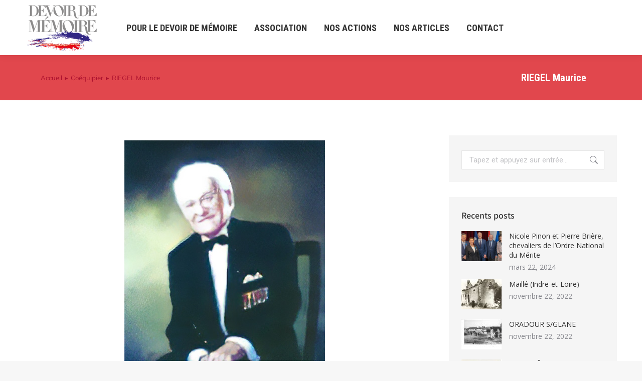

--- FILE ---
content_type: text/html; charset=UTF-8
request_url: https://www.devoirmemoiremonaco.com/dt_team/riegel-maurice/
body_size: 24499
content:
<!DOCTYPE html>
<!--[if !(IE 6) | !(IE 7) | !(IE 8)  ]><!-->
<html lang="fr-FR" class="no-js">
<!--<![endif]-->
<head>
	<meta charset="UTF-8" />
				<meta name="viewport" content="width=device-width, initial-scale=1, maximum-scale=1, user-scalable=0"/>
				<link rel="profile" href="https://gmpg.org/xfn/11" />
	<title>RIEGEL Maurice &#8211; Devoir de Mémoire Monaco</title>
<meta name='robots' content='max-image-preview:large' />
<link rel='dns-prefetch' href='//fonts.googleapis.com' />
<link rel="alternate" type="application/rss+xml" title="Devoir de Mémoire Monaco &raquo; Flux" href="https://www.devoirmemoiremonaco.com/feed/" />
<link rel="alternate" type="application/rss+xml" title="Devoir de Mémoire Monaco &raquo; Flux des commentaires" href="https://www.devoirmemoiremonaco.com/comments/feed/" />
<link rel="alternate" title="oEmbed (JSON)" type="application/json+oembed" href="https://www.devoirmemoiremonaco.com/wp-json/oembed/1.0/embed?url=https%3A%2F%2Fwww.devoirmemoiremonaco.com%2Fdt_team%2Friegel-maurice%2F" />
<link rel="alternate" title="oEmbed (XML)" type="text/xml+oembed" href="https://www.devoirmemoiremonaco.com/wp-json/oembed/1.0/embed?url=https%3A%2F%2Fwww.devoirmemoiremonaco.com%2Fdt_team%2Friegel-maurice%2F&#038;format=xml" />
<style id='wp-img-auto-sizes-contain-inline-css'>
img:is([sizes=auto i],[sizes^="auto," i]){contain-intrinsic-size:3000px 1500px}
/*# sourceURL=wp-img-auto-sizes-contain-inline-css */
</style>
<style id='wp-emoji-styles-inline-css'>

	img.wp-smiley, img.emoji {
		display: inline !important;
		border: none !important;
		box-shadow: none !important;
		height: 1em !important;
		width: 1em !important;
		margin: 0 0.07em !important;
		vertical-align: -0.1em !important;
		background: none !important;
		padding: 0 !important;
	}
/*# sourceURL=wp-emoji-styles-inline-css */
</style>
<style id='classic-theme-styles-inline-css'>
/*! This file is auto-generated */
.wp-block-button__link{color:#fff;background-color:#32373c;border-radius:9999px;box-shadow:none;text-decoration:none;padding:calc(.667em + 2px) calc(1.333em + 2px);font-size:1.125em}.wp-block-file__button{background:#32373c;color:#fff;text-decoration:none}
/*# sourceURL=/wp-includes/css/classic-themes.min.css */
</style>
<style id='global-styles-inline-css'>
:root{--wp--preset--aspect-ratio--square: 1;--wp--preset--aspect-ratio--4-3: 4/3;--wp--preset--aspect-ratio--3-4: 3/4;--wp--preset--aspect-ratio--3-2: 3/2;--wp--preset--aspect-ratio--2-3: 2/3;--wp--preset--aspect-ratio--16-9: 16/9;--wp--preset--aspect-ratio--9-16: 9/16;--wp--preset--color--black: #000000;--wp--preset--color--cyan-bluish-gray: #abb8c3;--wp--preset--color--white: #FFF;--wp--preset--color--pale-pink: #f78da7;--wp--preset--color--vivid-red: #cf2e2e;--wp--preset--color--luminous-vivid-orange: #ff6900;--wp--preset--color--luminous-vivid-amber: #fcb900;--wp--preset--color--light-green-cyan: #7bdcb5;--wp--preset--color--vivid-green-cyan: #00d084;--wp--preset--color--pale-cyan-blue: #8ed1fc;--wp--preset--color--vivid-cyan-blue: #0693e3;--wp--preset--color--vivid-purple: #9b51e0;--wp--preset--color--accent: #e1474d;--wp--preset--color--dark-gray: #111;--wp--preset--color--light-gray: #767676;--wp--preset--gradient--vivid-cyan-blue-to-vivid-purple: linear-gradient(135deg,rgb(6,147,227) 0%,rgb(155,81,224) 100%);--wp--preset--gradient--light-green-cyan-to-vivid-green-cyan: linear-gradient(135deg,rgb(122,220,180) 0%,rgb(0,208,130) 100%);--wp--preset--gradient--luminous-vivid-amber-to-luminous-vivid-orange: linear-gradient(135deg,rgb(252,185,0) 0%,rgb(255,105,0) 100%);--wp--preset--gradient--luminous-vivid-orange-to-vivid-red: linear-gradient(135deg,rgb(255,105,0) 0%,rgb(207,46,46) 100%);--wp--preset--gradient--very-light-gray-to-cyan-bluish-gray: linear-gradient(135deg,rgb(238,238,238) 0%,rgb(169,184,195) 100%);--wp--preset--gradient--cool-to-warm-spectrum: linear-gradient(135deg,rgb(74,234,220) 0%,rgb(151,120,209) 20%,rgb(207,42,186) 40%,rgb(238,44,130) 60%,rgb(251,105,98) 80%,rgb(254,248,76) 100%);--wp--preset--gradient--blush-light-purple: linear-gradient(135deg,rgb(255,206,236) 0%,rgb(152,150,240) 100%);--wp--preset--gradient--blush-bordeaux: linear-gradient(135deg,rgb(254,205,165) 0%,rgb(254,45,45) 50%,rgb(107,0,62) 100%);--wp--preset--gradient--luminous-dusk: linear-gradient(135deg,rgb(255,203,112) 0%,rgb(199,81,192) 50%,rgb(65,88,208) 100%);--wp--preset--gradient--pale-ocean: linear-gradient(135deg,rgb(255,245,203) 0%,rgb(182,227,212) 50%,rgb(51,167,181) 100%);--wp--preset--gradient--electric-grass: linear-gradient(135deg,rgb(202,248,128) 0%,rgb(113,206,126) 100%);--wp--preset--gradient--midnight: linear-gradient(135deg,rgb(2,3,129) 0%,rgb(40,116,252) 100%);--wp--preset--font-size--small: 13px;--wp--preset--font-size--medium: 20px;--wp--preset--font-size--large: 36px;--wp--preset--font-size--x-large: 42px;--wp--preset--spacing--20: 0.44rem;--wp--preset--spacing--30: 0.67rem;--wp--preset--spacing--40: 1rem;--wp--preset--spacing--50: 1.5rem;--wp--preset--spacing--60: 2.25rem;--wp--preset--spacing--70: 3.38rem;--wp--preset--spacing--80: 5.06rem;--wp--preset--shadow--natural: 6px 6px 9px rgba(0, 0, 0, 0.2);--wp--preset--shadow--deep: 12px 12px 50px rgba(0, 0, 0, 0.4);--wp--preset--shadow--sharp: 6px 6px 0px rgba(0, 0, 0, 0.2);--wp--preset--shadow--outlined: 6px 6px 0px -3px rgb(255, 255, 255), 6px 6px rgb(0, 0, 0);--wp--preset--shadow--crisp: 6px 6px 0px rgb(0, 0, 0);}:where(.is-layout-flex){gap: 0.5em;}:where(.is-layout-grid){gap: 0.5em;}body .is-layout-flex{display: flex;}.is-layout-flex{flex-wrap: wrap;align-items: center;}.is-layout-flex > :is(*, div){margin: 0;}body .is-layout-grid{display: grid;}.is-layout-grid > :is(*, div){margin: 0;}:where(.wp-block-columns.is-layout-flex){gap: 2em;}:where(.wp-block-columns.is-layout-grid){gap: 2em;}:where(.wp-block-post-template.is-layout-flex){gap: 1.25em;}:where(.wp-block-post-template.is-layout-grid){gap: 1.25em;}.has-black-color{color: var(--wp--preset--color--black) !important;}.has-cyan-bluish-gray-color{color: var(--wp--preset--color--cyan-bluish-gray) !important;}.has-white-color{color: var(--wp--preset--color--white) !important;}.has-pale-pink-color{color: var(--wp--preset--color--pale-pink) !important;}.has-vivid-red-color{color: var(--wp--preset--color--vivid-red) !important;}.has-luminous-vivid-orange-color{color: var(--wp--preset--color--luminous-vivid-orange) !important;}.has-luminous-vivid-amber-color{color: var(--wp--preset--color--luminous-vivid-amber) !important;}.has-light-green-cyan-color{color: var(--wp--preset--color--light-green-cyan) !important;}.has-vivid-green-cyan-color{color: var(--wp--preset--color--vivid-green-cyan) !important;}.has-pale-cyan-blue-color{color: var(--wp--preset--color--pale-cyan-blue) !important;}.has-vivid-cyan-blue-color{color: var(--wp--preset--color--vivid-cyan-blue) !important;}.has-vivid-purple-color{color: var(--wp--preset--color--vivid-purple) !important;}.has-black-background-color{background-color: var(--wp--preset--color--black) !important;}.has-cyan-bluish-gray-background-color{background-color: var(--wp--preset--color--cyan-bluish-gray) !important;}.has-white-background-color{background-color: var(--wp--preset--color--white) !important;}.has-pale-pink-background-color{background-color: var(--wp--preset--color--pale-pink) !important;}.has-vivid-red-background-color{background-color: var(--wp--preset--color--vivid-red) !important;}.has-luminous-vivid-orange-background-color{background-color: var(--wp--preset--color--luminous-vivid-orange) !important;}.has-luminous-vivid-amber-background-color{background-color: var(--wp--preset--color--luminous-vivid-amber) !important;}.has-light-green-cyan-background-color{background-color: var(--wp--preset--color--light-green-cyan) !important;}.has-vivid-green-cyan-background-color{background-color: var(--wp--preset--color--vivid-green-cyan) !important;}.has-pale-cyan-blue-background-color{background-color: var(--wp--preset--color--pale-cyan-blue) !important;}.has-vivid-cyan-blue-background-color{background-color: var(--wp--preset--color--vivid-cyan-blue) !important;}.has-vivid-purple-background-color{background-color: var(--wp--preset--color--vivid-purple) !important;}.has-black-border-color{border-color: var(--wp--preset--color--black) !important;}.has-cyan-bluish-gray-border-color{border-color: var(--wp--preset--color--cyan-bluish-gray) !important;}.has-white-border-color{border-color: var(--wp--preset--color--white) !important;}.has-pale-pink-border-color{border-color: var(--wp--preset--color--pale-pink) !important;}.has-vivid-red-border-color{border-color: var(--wp--preset--color--vivid-red) !important;}.has-luminous-vivid-orange-border-color{border-color: var(--wp--preset--color--luminous-vivid-orange) !important;}.has-luminous-vivid-amber-border-color{border-color: var(--wp--preset--color--luminous-vivid-amber) !important;}.has-light-green-cyan-border-color{border-color: var(--wp--preset--color--light-green-cyan) !important;}.has-vivid-green-cyan-border-color{border-color: var(--wp--preset--color--vivid-green-cyan) !important;}.has-pale-cyan-blue-border-color{border-color: var(--wp--preset--color--pale-cyan-blue) !important;}.has-vivid-cyan-blue-border-color{border-color: var(--wp--preset--color--vivid-cyan-blue) !important;}.has-vivid-purple-border-color{border-color: var(--wp--preset--color--vivid-purple) !important;}.has-vivid-cyan-blue-to-vivid-purple-gradient-background{background: var(--wp--preset--gradient--vivid-cyan-blue-to-vivid-purple) !important;}.has-light-green-cyan-to-vivid-green-cyan-gradient-background{background: var(--wp--preset--gradient--light-green-cyan-to-vivid-green-cyan) !important;}.has-luminous-vivid-amber-to-luminous-vivid-orange-gradient-background{background: var(--wp--preset--gradient--luminous-vivid-amber-to-luminous-vivid-orange) !important;}.has-luminous-vivid-orange-to-vivid-red-gradient-background{background: var(--wp--preset--gradient--luminous-vivid-orange-to-vivid-red) !important;}.has-very-light-gray-to-cyan-bluish-gray-gradient-background{background: var(--wp--preset--gradient--very-light-gray-to-cyan-bluish-gray) !important;}.has-cool-to-warm-spectrum-gradient-background{background: var(--wp--preset--gradient--cool-to-warm-spectrum) !important;}.has-blush-light-purple-gradient-background{background: var(--wp--preset--gradient--blush-light-purple) !important;}.has-blush-bordeaux-gradient-background{background: var(--wp--preset--gradient--blush-bordeaux) !important;}.has-luminous-dusk-gradient-background{background: var(--wp--preset--gradient--luminous-dusk) !important;}.has-pale-ocean-gradient-background{background: var(--wp--preset--gradient--pale-ocean) !important;}.has-electric-grass-gradient-background{background: var(--wp--preset--gradient--electric-grass) !important;}.has-midnight-gradient-background{background: var(--wp--preset--gradient--midnight) !important;}.has-small-font-size{font-size: var(--wp--preset--font-size--small) !important;}.has-medium-font-size{font-size: var(--wp--preset--font-size--medium) !important;}.has-large-font-size{font-size: var(--wp--preset--font-size--large) !important;}.has-x-large-font-size{font-size: var(--wp--preset--font-size--x-large) !important;}
:where(.wp-block-post-template.is-layout-flex){gap: 1.25em;}:where(.wp-block-post-template.is-layout-grid){gap: 1.25em;}
:where(.wp-block-term-template.is-layout-flex){gap: 1.25em;}:where(.wp-block-term-template.is-layout-grid){gap: 1.25em;}
:where(.wp-block-columns.is-layout-flex){gap: 2em;}:where(.wp-block-columns.is-layout-grid){gap: 2em;}
:root :where(.wp-block-pullquote){font-size: 1.5em;line-height: 1.6;}
/*# sourceURL=global-styles-inline-css */
</style>
<link rel='stylesheet' id='the7-font-css' href='https://www.devoirmemoiremonaco.com/wp-content/themes/dt-the7/fonts/icomoon-the7-font/icomoon-the7-font.min.css?ver=14.0.2.1' media='all' />
<link rel='stylesheet' id='the7-awesome-fonts-css' href='https://www.devoirmemoiremonaco.com/wp-content/themes/dt-the7/fonts/FontAwesome/css/all.min.css?ver=14.0.2.1' media='all' />
<link rel='stylesheet' id='elementor-frontend-css' href='https://www.devoirmemoiremonaco.com/wp-content/plugins/elementor/assets/css/frontend.min.css?ver=3.34.4' media='all' />
<link rel='stylesheet' id='widget-heading-css' href='https://www.devoirmemoiremonaco.com/wp-content/plugins/elementor/assets/css/widget-heading.min.css?ver=3.34.4' media='all' />
<link rel='stylesheet' id='the7-icon-box-widget-css' href='https://www.devoirmemoiremonaco.com/wp-content/themes/dt-the7/css/compatibility/elementor/the7-icon-box-widget.min.css?ver=14.0.2.1' media='all' />
<link rel='stylesheet' id='widget-social-icons-css' href='https://www.devoirmemoiremonaco.com/wp-content/plugins/elementor/assets/css/widget-social-icons.min.css?ver=3.34.4' media='all' />
<link rel='stylesheet' id='e-apple-webkit-css' href='https://www.devoirmemoiremonaco.com/wp-content/plugins/elementor/assets/css/conditionals/apple-webkit.min.css?ver=3.34.4' media='all' />
<link rel='stylesheet' id='widget-image-css' href='https://www.devoirmemoiremonaco.com/wp-content/plugins/elementor/assets/css/widget-image.min.css?ver=3.34.4' media='all' />
<link rel='stylesheet' id='the7-carousel-widget-css' href='https://www.devoirmemoiremonaco.com/wp-content/themes/dt-the7/css/compatibility/elementor/the7-carousel-widget.min.css?ver=14.0.2.1' media='all' />
<link rel='stylesheet' id='the7-carousel-navigation-css' href='https://www.devoirmemoiremonaco.com/wp-content/themes/dt-the7/css/compatibility/elementor/the7-carousel-navigation.min.css?ver=14.0.2.1' media='all' />
<link rel='stylesheet' id='elementor-icons-css' href='https://www.devoirmemoiremonaco.com/wp-content/plugins/elementor/assets/lib/eicons/css/elementor-icons.min.css?ver=5.46.0' media='all' />
<link rel='stylesheet' id='elementor-post-7-css' href='https://www.devoirmemoiremonaco.com/wp-content/uploads/elementor/css/post-7.css?ver=1769693744' media='all' />
<link rel='stylesheet' id='widget-spacer-css' href='https://www.devoirmemoiremonaco.com/wp-content/plugins/elementor/assets/css/widget-spacer.min.css?ver=3.34.4' media='all' />
<link rel='stylesheet' id='e-motion-fx-css' href='https://www.devoirmemoiremonaco.com/wp-content/plugins/pro-elements/assets/css/modules/motion-fx.min.css?ver=3.34.0' media='all' />
<link rel='stylesheet' id='the7-simple-common-css' href='https://www.devoirmemoiremonaco.com/wp-content/themes/dt-the7/css/compatibility/elementor/the7-simple-common.min.css?ver=14.0.2.1' media='all' />
<link rel='stylesheet' id='the7-elements-simple-posts-carousel-css' href='https://www.devoirmemoiremonaco.com/wp-content/themes/dt-the7/css/compatibility/elementor/the7-simple-posts-carousel.min.css?ver=14.0.2.1' media='all' />
<link rel='stylesheet' id='elementor-post-6413-css' href='https://www.devoirmemoiremonaco.com/wp-content/uploads/elementor/css/post-6413.css?ver=1769697057' media='all' />
<link rel='stylesheet' id='elementor-post-5635-css' href='https://www.devoirmemoiremonaco.com/wp-content/uploads/elementor/css/post-5635.css?ver=1769694954' media='all' />
<link rel='stylesheet' id='elementor-post-4232-css' href='https://www.devoirmemoiremonaco.com/wp-content/uploads/elementor/css/post-4232.css?ver=1769693744' media='all' />
<link rel='stylesheet' id='elementor-post-6760-css' href='https://www.devoirmemoiremonaco.com/wp-content/uploads/elementor/css/post-6760.css?ver=1769696520' media='all' />
<link rel='stylesheet' id='dt-web-fonts-css' href='https://fonts.googleapis.com/css?family=Roboto:400,600,700%7CRoboto+Condensed:400,600,700%7CAssistant:400,600,700%7COpen+Sans:400,600,700' media='all' />
<link rel='stylesheet' id='dt-main-css' href='https://www.devoirmemoiremonaco.com/wp-content/themes/dt-the7/css/main.min.css?ver=14.0.2.1' media='all' />
<style id='dt-main-inline-css'>
body #load {
  display: block;
  height: 100%;
  overflow: hidden;
  position: fixed;
  width: 100%;
  z-index: 9901;
  opacity: 1;
  visibility: visible;
  transition: all .35s ease-out;
}
.load-wrap {
  width: 100%;
  height: 100%;
  background-position: center center;
  background-repeat: no-repeat;
  text-align: center;
  display: -ms-flexbox;
  display: -ms-flex;
  display: flex;
  -ms-align-items: center;
  -ms-flex-align: center;
  align-items: center;
  -ms-flex-flow: column wrap;
  flex-flow: column wrap;
  -ms-flex-pack: center;
  -ms-justify-content: center;
  justify-content: center;
}
.load-wrap > svg {
  position: absolute;
  top: 50%;
  left: 50%;
  transform: translate(-50%,-50%);
}
#load {
  background: var(--the7-elementor-beautiful-loading-bg,#ffffff);
  --the7-beautiful-spinner-color2: var(--the7-beautiful-spinner-color,rgba(97,98,103,0.4));
}

/*# sourceURL=dt-main-inline-css */
</style>
<link rel='stylesheet' id='the7-custom-scrollbar-css' href='https://www.devoirmemoiremonaco.com/wp-content/themes/dt-the7/lib/custom-scrollbar/custom-scrollbar.min.css?ver=14.0.2.1' media='all' />
<link rel='stylesheet' id='the7-core-css' href='https://www.devoirmemoiremonaco.com/wp-content/plugins/dt-the7-core/assets/css/post-type.min.css?ver=2.7.12' media='all' />
<link rel='stylesheet' id='the7-css-vars-css' href='https://www.devoirmemoiremonaco.com/wp-content/uploads/the7-css/css-vars.css?ver=fef50788e215' media='all' />
<link rel='stylesheet' id='dt-custom-css' href='https://www.devoirmemoiremonaco.com/wp-content/uploads/the7-css/custom.css?ver=fef50788e215' media='all' />
<link rel='stylesheet' id='dt-media-css' href='https://www.devoirmemoiremonaco.com/wp-content/uploads/the7-css/media.css?ver=fef50788e215' media='all' />
<link rel='stylesheet' id='the7-elements-albums-portfolio-css' href='https://www.devoirmemoiremonaco.com/wp-content/uploads/the7-css/the7-elements-albums-portfolio.css?ver=fef50788e215' media='all' />
<link rel='stylesheet' id='the7-elements-css' href='https://www.devoirmemoiremonaco.com/wp-content/uploads/the7-css/post-type-dynamic.css?ver=fef50788e215' media='all' />
<link rel='stylesheet' id='style-css' href='https://www.devoirmemoiremonaco.com/wp-content/themes/dt-the7/style.css?ver=14.0.2.1' media='all' />
<link rel='stylesheet' id='the7-elementor-global-css' href='https://www.devoirmemoiremonaco.com/wp-content/themes/dt-the7/css/compatibility/elementor/elementor-global.min.css?ver=14.0.2.1' media='all' />
<link rel='stylesheet' id='the7-widget-css' href='https://www.devoirmemoiremonaco.com/wp-content/themes/dt-the7/css/compatibility/elementor/the7-widget.min.css?ver=14.0.2.1' media='all' />
<link rel='stylesheet' id='elementor-gf-local-assistant-css' href='https://www.devoirmemoiremonaco.com/wp-content/uploads/elementor/google-fonts/css/assistant.css?ver=1742260980' media='all' />
<link rel='stylesheet' id='elementor-gf-local-mulish-css' href='https://www.devoirmemoiremonaco.com/wp-content/uploads/elementor/google-fonts/css/mulish.css?ver=1742261691' media='all' />
<link rel='stylesheet' id='elementor-icons-the7-icons-css' href='https://www.devoirmemoiremonaco.com/wp-content/themes/dt-the7/fonts/icomoon-the7-font/icomoon-the7-font.min.css?ver=14.0.2.1' media='all' />
<link rel='stylesheet' id='elementor-icons-shared-0-css' href='https://www.devoirmemoiremonaco.com/wp-content/plugins/elementor/assets/lib/font-awesome/css/fontawesome.min.css?ver=5.15.3' media='all' />
<link rel='stylesheet' id='elementor-icons-fa-solid-css' href='https://www.devoirmemoiremonaco.com/wp-content/plugins/elementor/assets/lib/font-awesome/css/solid.min.css?ver=5.15.3' media='all' />
<link rel='stylesheet' id='elementor-icons-the7-feather-css' href='https://www.devoirmemoiremonaco.com/wp-content/uploads/elementor/custom-icons/the7-feather/style.css?ver=1.0.0' media='all' />
<link rel='stylesheet' id='elementor-icons-fa-brands-css' href='https://www.devoirmemoiremonaco.com/wp-content/plugins/elementor/assets/lib/font-awesome/css/brands.min.css?ver=5.15.3' media='all' />
<script src="https://www.devoirmemoiremonaco.com/wp-includes/js/jquery/jquery.min.js?ver=3.7.1" id="jquery-core-js"></script>
<script src="https://www.devoirmemoiremonaco.com/wp-includes/js/jquery/jquery-migrate.min.js?ver=3.4.1" id="jquery-migrate-js"></script>
<script id="dt-above-fold-js-extra">
var dtLocal = {"themeUrl":"https://www.devoirmemoiremonaco.com/wp-content/themes/dt-the7","passText":"Pour voir ce contenu, entrer le mots de passe:","moreButtonText":{"loading":"Chargement ...","loadMore":"Charger la suite"},"postID":"6413","ajaxurl":"https://www.devoirmemoiremonaco.com/wp-admin/admin-ajax.php","REST":{"baseUrl":"https://www.devoirmemoiremonaco.com/wp-json/the7/v1","endpoints":{"sendMail":"/send-mail"}},"contactMessages":{"required":"One or more fields have an error. Please check and try again.","terms":"Veuillez accepter la politique de confidentialit\u00e9.","fillTheCaptchaError":"Veuillez remplir le captcha."},"captchaSiteKey":"","ajaxNonce":"4905c3da7a","pageData":"","themeSettings":{"smoothScroll":"off","lazyLoading":false,"desktopHeader":{"height":110},"ToggleCaptionEnabled":"disabled","ToggleCaption":"Navigation","floatingHeader":{"showAfter":150,"showMenu":true,"height":70,"logo":{"showLogo":true,"html":"\u003Cimg class=\" preload-me\" src=\"https://www.devoirmemoiremonaco.com/wp-content/uploads/2021/11/LOGO_D2M-MSD.png\" srcset=\"https://www.devoirmemoiremonaco.com/wp-content/uploads/2021/11/LOGO_D2M-MSD.png 150w, https://www.devoirmemoiremonaco.com/wp-content/uploads/2021/11/LOGO_D2M-SD.png 217w\" width=\"150\" height=\"97\"   sizes=\"150px\" alt=\"Devoir de M\u00e9moire Monaco\" /\u003E","url":"https://www.devoirmemoiremonaco.com/"}},"topLine":{"floatingTopLine":{"logo":{"showLogo":false,"html":""}}},"mobileHeader":{"firstSwitchPoint":1150,"secondSwitchPoint":778,"firstSwitchPointHeight":70,"secondSwitchPointHeight":70,"mobileToggleCaptionEnabled":"disabled","mobileToggleCaption":"Menu"},"stickyMobileHeaderFirstSwitch":{"logo":{"html":"\u003Cimg class=\" preload-me\" src=\"https://www.devoirmemoiremonaco.com/wp-content/uploads/2021/11/LOGO_D2M-MSD.png\" srcset=\"https://www.devoirmemoiremonaco.com/wp-content/uploads/2021/11/LOGO_D2M-MSD.png 150w, https://www.devoirmemoiremonaco.com/wp-content/uploads/2021/11/LOGO_D2M-SD.png 217w\" width=\"150\" height=\"97\"   sizes=\"150px\" alt=\"Devoir de M\u00e9moire Monaco\" /\u003E"}},"stickyMobileHeaderSecondSwitch":{"logo":{"html":"\u003Cimg class=\" preload-me\" src=\"https://www.devoirmemoiremonaco.com/wp-content/uploads/2021/11/LOGO_D2M-MSD.png\" srcset=\"https://www.devoirmemoiremonaco.com/wp-content/uploads/2021/11/LOGO_D2M-MSD.png 150w, https://www.devoirmemoiremonaco.com/wp-content/uploads/2021/11/LOGO_D2M-SD.png 217w\" width=\"150\" height=\"97\"   sizes=\"150px\" alt=\"Devoir de M\u00e9moire Monaco\" /\u003E"}},"sidebar":{"switchPoint":992},"boxedWidth":"1340px"},"elementor":{"settings":{"container_width":1250}}};
var dtShare = {"shareButtonText":{"facebook":"Partager sur Facebook","twitter":"Share on X","pinterest":"Partager sur Pinterest","linkedin":"Partager sur Linkedin","whatsapp":"Partager sur Whatsapp"},"overlayOpacity":"85"};
//# sourceURL=dt-above-fold-js-extra
</script>
<script src="https://www.devoirmemoiremonaco.com/wp-content/themes/dt-the7/js/above-the-fold.min.js?ver=14.0.2.1" id="dt-above-fold-js"></script>
<link rel="https://api.w.org/" href="https://www.devoirmemoiremonaco.com/wp-json/" /><link rel="alternate" title="JSON" type="application/json" href="https://www.devoirmemoiremonaco.com/wp-json/wp/v2/dt_team/6413" /><link rel="EditURI" type="application/rsd+xml" title="RSD" href="https://www.devoirmemoiremonaco.com/xmlrpc.php?rsd" />
<meta name="generator" content="WordPress 6.9" />
<link rel="canonical" href="https://www.devoirmemoiremonaco.com/dt_team/riegel-maurice/" />
<link rel='shortlink' href='https://www.devoirmemoiremonaco.com/?p=6413' />
<meta property="og:site_name" content="Devoir de Mémoire Monaco" />
<meta property="og:title" content="RIEGEL Maurice" />
<meta property="og:image" content="https://www.devoirmemoiremonaco.com/wp-content/uploads/2022/11/riegel.jpg" />
<meta property="og:url" content="https://www.devoirmemoiremonaco.com/dt_team/riegel-maurice/" />
<meta property="og:type" content="article" />
<meta name="generator" content="Elementor 3.34.4; settings: css_print_method-external, google_font-enabled, font_display-auto">
<meta property="fb:app_id" content="994774734586308" />			<style>
				.e-con.e-parent:nth-of-type(n+4):not(.e-lazyloaded):not(.e-no-lazyload),
				.e-con.e-parent:nth-of-type(n+4):not(.e-lazyloaded):not(.e-no-lazyload) * {
					background-image: none !important;
				}
				@media screen and (max-height: 1024px) {
					.e-con.e-parent:nth-of-type(n+3):not(.e-lazyloaded):not(.e-no-lazyload),
					.e-con.e-parent:nth-of-type(n+3):not(.e-lazyloaded):not(.e-no-lazyload) * {
						background-image: none !important;
					}
				}
				@media screen and (max-height: 640px) {
					.e-con.e-parent:nth-of-type(n+2):not(.e-lazyloaded):not(.e-no-lazyload),
					.e-con.e-parent:nth-of-type(n+2):not(.e-lazyloaded):not(.e-no-lazyload) * {
						background-image: none !important;
					}
				}
			</style>
			<meta name="generator" content="Powered by Slider Revolution 6.7.38 - responsive, Mobile-Friendly Slider Plugin for WordPress with comfortable drag and drop interface." />
<script type="text/javascript" id="the7-loader-script">
document.addEventListener("DOMContentLoaded", function(event) {
	var load = document.getElementById("load");
	if(!load.classList.contains('loader-removed')){
		var removeLoading = setTimeout(function() {
			load.className += " loader-removed";
		}, 300);
	}
});
</script>
		<link rel="icon" href="https://www.devoirmemoiremonaco.com/wp-content/uploads/sites/60/2019/12/the7-new-fav1.gif" type="image/gif" sizes="16x16"/><link rel="icon" href="https://www.devoirmemoiremonaco.com/wp-content/uploads/2021/11/LOGO_D2M-MSD.png" type="image/png" sizes="32x32"/><script>function setREVStartSize(e){
			//window.requestAnimationFrame(function() {
				window.RSIW = window.RSIW===undefined ? window.innerWidth : window.RSIW;
				window.RSIH = window.RSIH===undefined ? window.innerHeight : window.RSIH;
				try {
					var pw = document.getElementById(e.c).parentNode.offsetWidth,
						newh;
					pw = pw===0 || isNaN(pw) || (e.l=="fullwidth" || e.layout=="fullwidth") ? window.RSIW : pw;
					e.tabw = e.tabw===undefined ? 0 : parseInt(e.tabw);
					e.thumbw = e.thumbw===undefined ? 0 : parseInt(e.thumbw);
					e.tabh = e.tabh===undefined ? 0 : parseInt(e.tabh);
					e.thumbh = e.thumbh===undefined ? 0 : parseInt(e.thumbh);
					e.tabhide = e.tabhide===undefined ? 0 : parseInt(e.tabhide);
					e.thumbhide = e.thumbhide===undefined ? 0 : parseInt(e.thumbhide);
					e.mh = e.mh===undefined || e.mh=="" || e.mh==="auto" ? 0 : parseInt(e.mh,0);
					if(e.layout==="fullscreen" || e.l==="fullscreen")
						newh = Math.max(e.mh,window.RSIH);
					else{
						e.gw = Array.isArray(e.gw) ? e.gw : [e.gw];
						for (var i in e.rl) if (e.gw[i]===undefined || e.gw[i]===0) e.gw[i] = e.gw[i-1];
						e.gh = e.el===undefined || e.el==="" || (Array.isArray(e.el) && e.el.length==0)? e.gh : e.el;
						e.gh = Array.isArray(e.gh) ? e.gh : [e.gh];
						for (var i in e.rl) if (e.gh[i]===undefined || e.gh[i]===0) e.gh[i] = e.gh[i-1];
											
						var nl = new Array(e.rl.length),
							ix = 0,
							sl;
						e.tabw = e.tabhide>=pw ? 0 : e.tabw;
						e.thumbw = e.thumbhide>=pw ? 0 : e.thumbw;
						e.tabh = e.tabhide>=pw ? 0 : e.tabh;
						e.thumbh = e.thumbhide>=pw ? 0 : e.thumbh;
						for (var i in e.rl) nl[i] = e.rl[i]<window.RSIW ? 0 : e.rl[i];
						sl = nl[0];
						for (var i in nl) if (sl>nl[i] && nl[i]>0) { sl = nl[i]; ix=i;}
						var m = pw>(e.gw[ix]+e.tabw+e.thumbw) ? 1 : (pw-(e.tabw+e.thumbw)) / (e.gw[ix]);
						newh =  (e.gh[ix] * m) + (e.tabh + e.thumbh);
					}
					var el = document.getElementById(e.c);
					if (el!==null && el) el.style.height = newh+"px";
					el = document.getElementById(e.c+"_wrapper");
					if (el!==null && el) {
						el.style.height = newh+"px";
						el.style.display = "block";
					}
				} catch(e){
					console.log("Failure at Presize of Slider:" + e)
				}
			//});
		  };</script>
</head>
<body id="the7-body" class="wp-singular dt_team-template-default single single-dt_team postid-6413 wp-custom-logo wp-embed-responsive wp-theme-dt-the7 the7-core-ver-2.7.12 eio-default no-comments title-off dt-responsive-on right-mobile-menu-close-icon ouside-menu-close-icon mobile-hamburger-close-bg-enable mobile-hamburger-close-bg-hover-enable  fade-medium-mobile-menu-close-icon fade-medium-menu-close-icon srcset-enabled btn-flat custom-btn-color custom-btn-hover-color phantom-fade phantom-shadow-decoration phantom-custom-logo-on sticky-mobile-header top-header first-switch-logo-left first-switch-menu-right second-switch-logo-left second-switch-menu-right right-mobile-menu layzr-loading-on popup-message-style the7-ver-14.0.2.1 dt-fa-compatibility elementor-default elementor-kit-7 elementor-page elementor-page-6413 elementor-page-6760">
<!-- The7 14.0.2.1 -->
<div id="load" class="ring-loader">
	<div class="load-wrap">
<style type="text/css">
    .the7-spinner {
        width: 72px;
        height: 72px;
        position: relative;
    }
    .the7-spinner > div {
        border-radius: 50%;
        width: 9px;
        left: 0;
        box-sizing: border-box;
        display: block;
        position: absolute;
        border: 9px solid #fff;
        width: 72px;
        height: 72px;
    }
    .the7-spinner-ring-bg{
        opacity: 0.25;
    }
    div.the7-spinner-ring {
        animation: spinner-animation 0.8s cubic-bezier(1, 1, 1, 1) infinite;
        border-color:var(--the7-beautiful-spinner-color2) transparent transparent transparent;
    }

    @keyframes spinner-animation{
        from{
            transform: rotate(0deg);
        }
        to {
            transform: rotate(360deg);
        }
    }
</style>

<div class="the7-spinner">
    <div class="the7-spinner-ring-bg"></div>
    <div class="the7-spinner-ring"></div>
</div></div>
</div>
<div id="page" >
	<a class="skip-link screen-reader-text" href="#content">Aller au contenu</a>

<div class="masthead inline-header left shadow-decoration shadow-mobile-header-decoration small-mobile-menu-icon dt-parent-menu-clickable show-sub-menu-on-hover show-device-logo show-mobile-logo" >

	<div class="top-bar top-bar-empty top-bar-line-hide">
	<div class="top-bar-bg" ></div>
	<div class="mini-widgets left-widgets"></div><div class="mini-widgets right-widgets"></div></div>

	<header class="header-bar" role="banner">

		<div class="branding">
	<div id="site-title" class="assistive-text">Devoir de Mémoire Monaco</div>
	<div id="site-description" class="assistive-text">Association pour le devoir de mémoire &#8211; guerre &#8211; déportation &#8211; n&#039;oublions pas !</div>
	<a class="" href="https://www.devoirmemoiremonaco.com/"><img loading="lazy" class=" preload-me" src="https://www.devoirmemoiremonaco.com/wp-content/uploads/2021/11/LOGO_D2M-MSD.png" srcset="https://www.devoirmemoiremonaco.com/wp-content/uploads/2021/11/LOGO_D2M-MSD.png 150w, https://www.devoirmemoiremonaco.com/wp-content/uploads/2021/11/LOGO_D2M-SD.png 217w" width="150" height="97"   sizes="150px" alt="Devoir de Mémoire Monaco" /><img loading="lazy" class="mobile-logo preload-me" src="https://www.devoirmemoiremonaco.com/wp-content/uploads/2021/11/LOGO_D2M-MSD.png" srcset="https://www.devoirmemoiremonaco.com/wp-content/uploads/2021/11/LOGO_D2M-MSD.png 150w, https://www.devoirmemoiremonaco.com/wp-content/uploads/2021/11/LOGO_D2M-SD.png 217w" width="150" height="97"   sizes="150px" alt="Devoir de Mémoire Monaco" /></a></div>

		<ul id="primary-menu" class="main-nav bg-outline-decoration hover-bg-decoration active-bg-decoration"><li class="menu-item menu-item-type-post_type menu-item-object-page menu-item-home menu-item-6133 first depth-0"><a href='https://www.devoirmemoiremonaco.com/' data-level='1'><span class="menu-item-text"><span class="menu-text">Pour le Devoir de Mémoire</span></span></a></li> <li class="menu-item menu-item-type-post_type menu-item-object-page menu-item-6123 depth-0"><a href='https://www.devoirmemoiremonaco.com/association/' data-level='1'><span class="menu-item-text"><span class="menu-text">Association</span></span></a></li> <li class="menu-item menu-item-type-post_type menu-item-object-page menu-item-6876 depth-0"><a href='https://www.devoirmemoiremonaco.com/portfolio-grid/' data-level='1'><span class="menu-item-text"><span class="menu-text">Nos Actions</span></span></a></li> <li class="menu-item menu-item-type-post_type menu-item-object-page menu-item-6127 depth-0"><a href='https://www.devoirmemoiremonaco.com/articles/' data-level='1'><span class="menu-item-text"><span class="menu-text">Nos Articles</span></span></a></li> <li class="menu-item menu-item-type-post_type menu-item-object-page menu-item-6138 last depth-0"><a href='https://www.devoirmemoiremonaco.com/contact/' data-level='1'><span class="menu-item-text"><span class="menu-text">Contact</span></span></a></li> </ul>
		
	</header>

</div>
<div role="navigation" aria-label="Menu Principal" class="dt-mobile-header mobile-menu-show-divider">
	<div class="dt-close-mobile-menu-icon" aria-label="Close" role="button" tabindex="0"><div class="close-line-wrap"><span class="close-line"></span><span class="close-line"></span><span class="close-line"></span></div></div>	<ul id="mobile-menu" class="mobile-main-nav">
		<li class="menu-item menu-item-type-post_type menu-item-object-page menu-item-home menu-item-6133 first depth-0"><a href='https://www.devoirmemoiremonaco.com/' data-level='1'><span class="menu-item-text"><span class="menu-text">Pour le Devoir de Mémoire</span></span></a></li> <li class="menu-item menu-item-type-post_type menu-item-object-page menu-item-6123 depth-0"><a href='https://www.devoirmemoiremonaco.com/association/' data-level='1'><span class="menu-item-text"><span class="menu-text">Association</span></span></a></li> <li class="menu-item menu-item-type-post_type menu-item-object-page menu-item-6876 depth-0"><a href='https://www.devoirmemoiremonaco.com/portfolio-grid/' data-level='1'><span class="menu-item-text"><span class="menu-text">Nos Actions</span></span></a></li> <li class="menu-item menu-item-type-post_type menu-item-object-page menu-item-6127 depth-0"><a href='https://www.devoirmemoiremonaco.com/articles/' data-level='1'><span class="menu-item-text"><span class="menu-text">Nos Articles</span></span></a></li> <li class="menu-item menu-item-type-post_type menu-item-object-page menu-item-6138 last depth-0"><a href='https://www.devoirmemoiremonaco.com/contact/' data-level='1'><span class="menu-item-text"><span class="menu-text">Contact</span></span></a></li> 	</ul>
	<div class='mobile-mini-widgets-in-menu'></div>
</div>

		<header data-elementor-type="header" data-elementor-id="5635" class="elementor elementor-5635 elementor-location-header" data-elementor-post-type="elementor_library">
					<section class="elementor-section elementor-top-section elementor-element elementor-element-9615244 elementor-section-height-min-height elementor-section-stretched elementor-section-boxed elementor-section-height-default elementor-section-items-middle" data-id="9615244" data-element_type="section" data-settings="{&quot;background_background&quot;:&quot;classic&quot;,&quot;stretch_section&quot;:&quot;section-stretched&quot;}">
						<div class="elementor-container elementor-column-gap-wider">
					<div class="elementor-column elementor-col-50 elementor-top-column elementor-element elementor-element-1f0ba50" data-id="1f0ba50" data-element_type="column">
			<div class="elementor-widget-wrap elementor-element-populated">
						<div class="elementor-element elementor-element-1c857f2 split-breadcrumbs-y elementor-widget elementor-widget-the7-breadcrumb" data-id="1c857f2" data-element_type="widget" data-widget_type="the7-breadcrumb.default">
				<div class="elementor-widget-container">
					<div class="assistive-text">Vous êtes ici :</div><ol class="breadcrumbs text-small rcrumbs" itemscope itemtype="https://schema.org/BreadcrumbList"><li itemprop="itemListElement" itemscope itemtype="https://schema.org/ListItem"><a itemprop="item" href="https://www.devoirmemoiremonaco.com/" title="Accueil"><span itemprop="name">Accueil</span></a><meta itemprop="position" content="1" /></li><li itemprop="itemListElement" itemscope itemtype="https://schema.org/ListItem"><a itemprop="item" href="https://www.devoirmemoiremonaco.com/dt_team/" title="Coéquipier"><span itemprop="name">Coéquipier</span></a><meta itemprop="position" content="2" /></li><li class="current" itemprop="itemListElement" itemscope itemtype="https://schema.org/ListItem"><span itemprop="name">RIEGEL Maurice</span><meta itemprop="position" content="3" /></li></ol>				</div>
				</div>
					</div>
		</div>
				<div class="elementor-column elementor-col-50 elementor-top-column elementor-element elementor-element-fbbd5bf" data-id="fbbd5bf" data-element_type="column">
			<div class="elementor-widget-wrap elementor-element-populated">
						<div class="elementor-element elementor-element-ac14189 elementor-widget-tablet__width-inherit elementor-widget elementor-widget-theme-page-title elementor-page-title elementor-widget-heading" data-id="ac14189" data-element_type="widget" data-widget_type="theme-page-title.default">
				<div class="elementor-widget-container">
					<h2 class="elementor-heading-title elementor-size-default">RIEGEL Maurice</h2>				</div>
				</div>
					</div>
		</div>
					</div>
		</section>
				</header>
		

<div id="main" class="sidebar-right sidebar-divider-off">

	
	<div class="main-gradient"></div>
	<div class="wf-wrap">
	<div class="wf-container-main">

	


	<div id="content" class="content" role="main">

				<div data-elementor-type="single-post" data-elementor-id="6760" class="elementor elementor-6760 elementor-location-single post-6413 dt_team type-dt_team status-publish has-post-thumbnail hentry dt_team_category-decedes dt_team_category-descendants-membres dt_team_category-hero" data-elementor-post-type="elementor_library">
					<section class="elementor-section elementor-top-section elementor-element elementor-element-48b7dbb elementor-section-boxed elementor-section-height-default elementor-section-height-default" data-id="48b7dbb" data-element_type="section">
						<div class="elementor-container elementor-column-gap-default">
					<div class="elementor-column elementor-col-100 elementor-top-column elementor-element elementor-element-fc79221" data-id="fc79221" data-element_type="column">
			<div class="elementor-widget-wrap elementor-element-populated">
						<div class="elementor-element elementor-element-8d1d5ce elementor-widget elementor-widget-theme-post-featured-image elementor-widget-image" data-id="8d1d5ce" data-element_type="widget" data-widget_type="theme-post-featured-image.default">
				<div class="elementor-widget-container">
															<img loading="lazy" width="400" height="520" src="https://www.devoirmemoiremonaco.com/wp-content/uploads/2022/11/riegel.jpg" class="attachment-large size-large wp-image-6415" alt="" srcset="https://www.devoirmemoiremonaco.com/wp-content/uploads/2022/11/riegel.jpg 400w, https://www.devoirmemoiremonaco.com/wp-content/uploads/2022/11/riegel-231x300.jpg 231w" sizes="(max-width: 400px) 100vw, 400px" />															</div>
				</div>
					</div>
		</div>
					</div>
		</section>
				<section class="elementor-section elementor-top-section elementor-element elementor-element-bd476eb elementor-section-boxed elementor-section-height-default elementor-section-height-default" data-id="bd476eb" data-element_type="section">
						<div class="elementor-container elementor-column-gap-default">
					<div class="elementor-column elementor-col-100 elementor-top-column elementor-element elementor-element-01f34c4" data-id="01f34c4" data-element_type="column">
			<div class="elementor-widget-wrap elementor-element-populated">
						<div class="elementor-element elementor-element-ba1631c elementor-widget elementor-widget-theme-post-content" data-id="ba1631c" data-element_type="widget" data-widget_type="theme-post-content.default">
				<div class="elementor-widget-container">
							<div data-elementor-type="wp-post" data-elementor-id="6413" class="elementor elementor-6413" data-elementor-post-type="dt_team">
						<section class="elementor-section elementor-top-section elementor-element elementor-element-04afd3a elementor-section-full_width elementor-section-height-default elementor-section-height-default" data-id="04afd3a" data-element_type="section">
						<div class="elementor-container elementor-column-gap-default">
					<div class="elementor-column elementor-col-100 elementor-top-column elementor-element elementor-element-17a267c" data-id="17a267c" data-element_type="column">
			<div class="elementor-widget-wrap elementor-element-populated">
						<div class="elementor-element elementor-element-03f0808 elementor-widget elementor-widget-image" data-id="03f0808" data-element_type="widget" data-widget_type="image.default">
				<div class="elementor-widget-container">
															<img fetchpriority="high" fetchpriority="high" decoding="async" width="400" height="520" src="https://www.devoirmemoiremonaco.com/wp-content/uploads/2022/11/riegel.jpg" class="attachment-large size-large wp-image-6415" alt="" srcset="https://www.devoirmemoiremonaco.com/wp-content/uploads/2022/11/riegel.jpg 400w, https://www.devoirmemoiremonaco.com/wp-content/uploads/2022/11/riegel-231x300.jpg 231w" sizes="(max-width: 400px) 100vw, 400px" />															</div>
				</div>
					</div>
		</div>
					</div>
		</section>
				<section class="elementor-section elementor-top-section elementor-element elementor-element-0d9bc44 elementor-section-boxed elementor-section-height-default elementor-section-height-default" data-id="0d9bc44" data-element_type="section">
						<div class="elementor-container elementor-column-gap-default">
					<div class="elementor-column elementor-col-25 elementor-top-column elementor-element elementor-element-0956fd8" data-id="0956fd8" data-element_type="column">
			<div class="elementor-widget-wrap">
							</div>
		</div>
				<div class="elementor-column elementor-col-50 elementor-top-column elementor-element elementor-element-0a93921" data-id="0a93921" data-element_type="column">
			<div class="elementor-widget-wrap elementor-element-populated">
						<div class="elementor-element elementor-element-3a0eb53 elementor-widget elementor-widget-text-editor" data-id="3a0eb53" data-element_type="widget" data-widget_type="text-editor.default">
				<div class="elementor-widget-container">
									<h1>Maurice RIEGEL</h1><h2><em>Né le 03.11.1917 à Belfort</em></h2><p>Dessinateur et artiste peintre amateur, mais aussi passionné d’aviation, il obtient son brevet de pilote d’avion 1er degré, très jeune.<br />Il s’engage dans l’armée de l’Air et est affecté à la base d’ISTRES 13800.<br />Il part ensuite pour le Liban et revient au bout de quelques mois en France. Recherché, il passe en Suisse et devient « passeur ».<br />A son retour à Lyon il est arrêté en 1943, emprisonné et intérrogé.<br /><span style="color: var(--the7-base-color); letter-spacing: var(--the7-base-letter-spacing); text-transform: var(--the7-base-text-transform); word-spacing: normal;">Il est déporté à Mauthausen le 03.04.1944.</span></p><p>Le 15.04.1944 il est transféré à Melk – camp annexe – et ensuite de Melk à Ebensee.</p><p>Il est libéré par les Américains le 06.05.1945.</p><div class="wpb_text_column wpb_content_element "><div class="wpb_wrapper"><h4>Carte de déporté de Maurice RIEGEL</h4><div> </div><div class="wpb_text_column wpb_content_element "><div class="wpb_wrapper"><h4>Certificat attribué à Maurice RIEGEL pour son dévouement à la France et à la Liberté dans le monde.</h4></div></div><div class="wpb_single_image wpb_content_element vc_align_left"><figure class="wpb_wrapper vc_figure"><div class="vc_single_image-wrapper vc_box_border_grey"> </div></figure></div></div></div>								</div>
				</div>
				<div class="elementor-element elementor-element-cbbc0e2 elementor-widget elementor-widget-image" data-id="cbbc0e2" data-element_type="widget" data-widget_type="image.default">
				<div class="elementor-widget-container">
												<figure class="wp-caption">
										<img decoding="async" width="472" height="694" src="https://www.devoirmemoiremonaco.com/wp-content/uploads/2022/11/carteRiegel.png" class="attachment-large size-large wp-image-6417" alt="" srcset="https://www.devoirmemoiremonaco.com/wp-content/uploads/2022/11/carteRiegel.png 472w, https://www.devoirmemoiremonaco.com/wp-content/uploads/2022/11/carteRiegel-204x300.png 204w" sizes="(max-width: 472px) 100vw, 472px" />											<figcaption class="widget-image-caption wp-caption-text">Carte de déporté de Maurice RIEGEL</figcaption>
										</figure>
									</div>
				</div>
				<div class="elementor-element elementor-element-09be595 elementor-widget elementor-widget-spacer" data-id="09be595" data-element_type="widget" data-widget_type="spacer.default">
				<div class="elementor-widget-container">
							<div class="elementor-spacer">
			<div class="elementor-spacer-inner"></div>
		</div>
						</div>
				</div>
				<div class="elementor-element elementor-element-5cffe06 elementor-widget elementor-widget-image" data-id="5cffe06" data-element_type="widget" data-widget_type="image.default">
				<div class="elementor-widget-container">
												<figure class="wp-caption">
										<img decoding="async" width="472" height="340" src="https://www.devoirmemoiremonaco.com/wp-content/uploads/2022/11/passeur.png" class="attachment-large size-large wp-image-6418" alt="" srcset="https://www.devoirmemoiremonaco.com/wp-content/uploads/2022/11/passeur.png 472w, https://www.devoirmemoiremonaco.com/wp-content/uploads/2022/11/passeur-300x216.png 300w" sizes="(max-width: 472px) 100vw, 472px" />											<figcaption class="widget-image-caption wp-caption-text">Certificat attribué à Maurice RIEGEL pour son dévouement à la France et à la Liberté dans le monde.</figcaption>
										</figure>
									</div>
				</div>
					</div>
		</div>
				<div class="elementor-column elementor-col-25 elementor-top-column elementor-element elementor-element-45977e8" data-id="45977e8" data-element_type="column">
			<div class="elementor-widget-wrap">
							</div>
		</div>
					</div>
		</section>
				<section class="elementor-section elementor-top-section elementor-element elementor-element-cf17f28 elementor-section-boxed elementor-section-height-default elementor-section-height-default" data-id="cf17f28" data-element_type="section">
						<div class="elementor-container elementor-column-gap-default">
					<div class="elementor-column elementor-col-100 elementor-top-column elementor-element elementor-element-aabe3bf" data-id="aabe3bf" data-element_type="column">
			<div class="elementor-widget-wrap elementor-element-populated">
						<div class="elementor-element elementor-element-f3df316 arrows-relative-to-box_area icon-box-vertical-align-top img-align-left image-vertical-align-start preserve-img-ratio-cover slide-h-position-left bullets-small-dot-stroke elementor-widget elementor-widget-the7-elements-simple-posts-carousel" data-id="f3df316" data-element_type="widget" data-settings="{&quot;widget_columns_wide_desktop&quot;:3,&quot;widget_columns&quot;:3,&quot;motion_fx_motion_fx_scrolling&quot;:&quot;yes&quot;,&quot;widget_columns_tablet&quot;:1,&quot;widget_columns_mobile&quot;:1,&quot;gap_between_posts&quot;:{&quot;unit&quot;:&quot;px&quot;,&quot;size&quot;:40,&quot;sizes&quot;:[]},&quot;gap_between_posts_tablet&quot;:{&quot;unit&quot;:&quot;px&quot;,&quot;size&quot;:&quot;&quot;,&quot;sizes&quot;:[]},&quot;gap_between_posts_mobile&quot;:{&quot;unit&quot;:&quot;px&quot;,&quot;size&quot;:&quot;&quot;,&quot;sizes&quot;:[]},&quot;motion_fx_devices&quot;:[&quot;desktop&quot;,&quot;tablet&quot;,&quot;mobile&quot;]}" data-widget_type="the7-elements-simple-posts-carousel.default">
				<div class="elementor-widget-container">
					<div class="disable-arrows-hover-bg owl-carousel the7-elementor-widget the7-simple-widget-posts-carousel elementor-owl-carousel-call loading-effect-none classic-layout-list the7-elements-simple-posts-carousel-f3df316" data-scroll-mode="1" data-auto-height="false" data-speed="600" data-autoplay="true" data-autoplay_speed="6000"><article class="post visible wrapper dt-owl-item-wrap post-6430 dt_team type-dt_team status-publish has-post-thumbnail hentry dt_team_category-decedes dt_team_category-hero dt_team_category-membres">
				<div class="post-content-wrapper">
											<div class="the7-simple-post-thumb">
							<a class="post-thumbnail-rollover layzr-bg img-css-resize-wrapper" aria-label="Image article" href="https://www.devoirmemoiremonaco.com/dt_team/traube-herbert/"><img width="567" height="378" src="data:image/svg+xml,%3Csvg%20xmlns%3D&#039;http%3A%2F%2Fwww.w3.org%2F2000%2Fsvg&#039;%20viewBox%3D&#039;0%200%20567%20378&#039;%2F%3E" class="attachment-full size-full preload-me aspect lazy lazy-load" alt="" decoding="async" sizes="(max-width: 567px) 100vw, 567px" style="--ratio: 567 / 378;" data-src="https://www.devoirmemoiremonaco.com/wp-content/uploads/2022/11/Herbert-TRAUBE.jpg" loading="eager" data-srcset="https://www.devoirmemoiremonaco.com/wp-content/uploads/2022/11/Herbert-TRAUBE.jpg 567w, https://www.devoirmemoiremonaco.com/wp-content/uploads/2022/11/Herbert-TRAUBE-300x200.jpg 300w" /><span class="the7-hover-icon"></span></a>						</div>
					
					<div class="post-entry-content">
						<h5 class="heading"><a href="https://www.devoirmemoiremonaco.com/dt_team/traube-herbert/" rel="bookmark" title="TRAUBE Herbert" class="post-title">TRAUBE Herbert</a></h5><div class="entry-meta"><span class="meta-item category-link"><a href="https://www.devoirmemoiremonaco.com/dt_team_category/decedes/" rel="tag">décédés</a>, <a href="https://www.devoirmemoiremonaco.com/dt_team_category/hero/" rel="tag">Héro</a>, <a href="https://www.devoirmemoiremonaco.com/dt_team_category/membres/" rel="tag">Membres</a></span></div><p class="short-description">Herbert TRAUBE Né le 15.07.1924 à Vienne (Autriche)</p><div class="details-wrap"><a href="https://www.devoirmemoiremonaco.com/dt_team/traube-herbert/" target="" aria-label="En savoir plus sur TRAUBE Herbert" class="box-button elementor-button elementor-size-xs">voir<i aria-hidden="true" class="elementor-button-icon dt-icon-the7-arrow-552"></i></a></div>					</div>
				</div>

			</article><article class="post visible wrapper dt-owl-item-wrap post-6423 dt_team type-dt_team status-publish has-post-thumbnail hentry dt_team_category-decedes dt_team_category-descendants-membres dt_team_category-hero">
				<div class="post-content-wrapper">
											<div class="the7-simple-post-thumb">
							<a class="post-thumbnail-rollover layzr-bg img-css-resize-wrapper" aria-label="Image article" href="https://www.devoirmemoiremonaco.com/dt_team/symoens-andre/"><img width="1568" height="2368" src="data:image/svg+xml,%3Csvg%20xmlns%3D&#039;http%3A%2F%2Fwww.w3.org%2F2000%2Fsvg&#039;%20viewBox%3D&#039;0%200%201568%202368&#039;%2F%3E" class="attachment-full size-full preload-me aspect lazy lazy-load" alt="" decoding="async" sizes="(max-width: 1568px) 100vw, 1568px" style="--ratio: 1568 / 2368;" data-src="https://www.devoirmemoiremonaco.com/wp-content/uploads/2022/11/A.SYMOENS-Juillet-1945_0001.jpg" loading="eager" data-srcset="https://www.devoirmemoiremonaco.com/wp-content/uploads/2022/11/A.SYMOENS-Juillet-1945_0001.jpg 1568w, https://www.devoirmemoiremonaco.com/wp-content/uploads/2022/11/A.SYMOENS-Juillet-1945_0001-199x300.jpg 199w, https://www.devoirmemoiremonaco.com/wp-content/uploads/2022/11/A.SYMOENS-Juillet-1945_0001-678x1024.jpg 678w, https://www.devoirmemoiremonaco.com/wp-content/uploads/2022/11/A.SYMOENS-Juillet-1945_0001-768x1160.jpg 768w, https://www.devoirmemoiremonaco.com/wp-content/uploads/2022/11/A.SYMOENS-Juillet-1945_0001-1017x1536.jpg 1017w, https://www.devoirmemoiremonaco.com/wp-content/uploads/2022/11/A.SYMOENS-Juillet-1945_0001-1356x2048.jpg 1356w" /><span class="the7-hover-icon"></span></a>						</div>
					
					<div class="post-entry-content">
						<h5 class="heading"><a href="https://www.devoirmemoiremonaco.com/dt_team/symoens-andre/" rel="bookmark" title="SYMOENS André" class="post-title">SYMOENS André</a></h5><div class="entry-meta"><span class="meta-item category-link"><a href="https://www.devoirmemoiremonaco.com/dt_team_category/decedes/" rel="tag">décédés</a>, <a href="https://www.devoirmemoiremonaco.com/dt_team_category/membres/descendants-membres/" rel="tag">Descendants-membres</a>, <a href="https://www.devoirmemoiremonaco.com/dt_team_category/hero/" rel="tag">Héro</a></span></div><p class="short-description">André SYMOENS Né le 17.02.1923 à Lille Jugé au Procès du 129, bd de la liberté (siège de…</p><div class="details-wrap"><a href="https://www.devoirmemoiremonaco.com/dt_team/symoens-andre/" target="" aria-label="En savoir plus sur SYMOENS André" class="box-button elementor-button elementor-size-xs">voir<i aria-hidden="true" class="elementor-button-icon dt-icon-the7-arrow-552"></i></a></div>					</div>
				</div>

			</article><article class="post visible wrapper dt-owl-item-wrap post-6413 dt_team type-dt_team status-publish has-post-thumbnail hentry dt_team_category-decedes dt_team_category-descendants-membres dt_team_category-hero">
				<div class="post-content-wrapper">
											<div class="the7-simple-post-thumb">
							<a class="post-thumbnail-rollover layzr-bg img-css-resize-wrapper" aria-label="Image article" href="https://www.devoirmemoiremonaco.com/dt_team/riegel-maurice/"><img width="400" height="520" src="data:image/svg+xml,%3Csvg%20xmlns%3D&#039;http%3A%2F%2Fwww.w3.org%2F2000%2Fsvg&#039;%20viewBox%3D&#039;0%200%20400%20520&#039;%2F%3E" class="attachment-full size-full preload-me aspect lazy lazy-load" alt="" decoding="async" sizes="(max-width: 400px) 100vw, 400px" style="--ratio: 400 / 520;" data-src="https://www.devoirmemoiremonaco.com/wp-content/uploads/2022/11/riegel.jpg" loading="eager" data-srcset="https://www.devoirmemoiremonaco.com/wp-content/uploads/2022/11/riegel.jpg 400w, https://www.devoirmemoiremonaco.com/wp-content/uploads/2022/11/riegel-231x300.jpg 231w" /><span class="the7-hover-icon"></span></a>						</div>
					
					<div class="post-entry-content">
						<h5 class="heading"><a href="https://www.devoirmemoiremonaco.com/dt_team/riegel-maurice/" rel="bookmark" title="RIEGEL Maurice" class="post-title">RIEGEL Maurice</a></h5><div class="entry-meta"><span class="meta-item category-link"><a href="https://www.devoirmemoiremonaco.com/dt_team_category/decedes/" rel="tag">décédés</a>, <a href="https://www.devoirmemoiremonaco.com/dt_team_category/membres/descendants-membres/" rel="tag">Descendants-membres</a>, <a href="https://www.devoirmemoiremonaco.com/dt_team_category/hero/" rel="tag">Héro</a></span></div><p class="short-description">Maurice RIEGEL Né le 03.11.1917 à Belfort Dessinateur et artiste peintre amateur, mais aussi passionné d’aviation, il obtient…</p><div class="details-wrap"><a href="https://www.devoirmemoiremonaco.com/dt_team/riegel-maurice/" target="" aria-label="En savoir plus sur RIEGEL Maurice" class="box-button elementor-button elementor-size-xs">voir<i aria-hidden="true" class="elementor-button-icon dt-icon-the7-arrow-552"></i></a></div>					</div>
				</div>

			</article><article class="post visible wrapper dt-owl-item-wrap post-6403 dt_team type-dt_team status-publish has-post-thumbnail hentry dt_team_category-decedes dt_team_category-descendants-membres dt_team_category-hero">
				<div class="post-content-wrapper">
											<div class="the7-simple-post-thumb">
							<a class="post-thumbnail-rollover layzr-bg img-css-resize-wrapper" aria-label="Image article" href="https://www.devoirmemoiremonaco.com/dt_team/pinon-raymond/"><img width="730" height="728" src="data:image/svg+xml,%3Csvg%20xmlns%3D&#039;http%3A%2F%2Fwww.w3.org%2F2000%2Fsvg&#039;%20viewBox%3D&#039;0%200%20730%20728&#039;%2F%3E" class="attachment-full size-full preload-me aspect lazy lazy-load" alt="" decoding="async" sizes="(max-width: 730px) 100vw, 730px" style="--ratio: 730 / 728;" data-src="https://www.devoirmemoiremonaco.com/wp-content/uploads/2021/11/anonyme.jpg" loading="eager" data-srcset="https://www.devoirmemoiremonaco.com/wp-content/uploads/2021/11/anonyme.jpg 730w, https://www.devoirmemoiremonaco.com/wp-content/uploads/2021/11/anonyme-300x300.jpg 300w, https://www.devoirmemoiremonaco.com/wp-content/uploads/2021/11/anonyme-150x150.jpg 150w" /><span class="the7-hover-icon"></span></a>						</div>
					
					<div class="post-entry-content">
						<h5 class="heading"><a href="https://www.devoirmemoiremonaco.com/dt_team/pinon-raymond/" rel="bookmark" title="PINON Raymond" class="post-title">PINON Raymond</a></h5><div class="entry-meta"><span class="meta-item category-link"><a href="https://www.devoirmemoiremonaco.com/dt_team_category/decedes/" rel="tag">décédés</a>, <a href="https://www.devoirmemoiremonaco.com/dt_team_category/membres/descendants-membres/" rel="tag">Descendants-membres</a>, <a href="https://www.devoirmemoiremonaco.com/dt_team_category/hero/" rel="tag">Héro</a></span></div><p class="short-description">Raymond PINON Né le 4.08.1907 à LA GUERCHE/L’AUBOIS&nbsp; – 18 Marié – 3 enfants : 11 ans, 6…</p><div class="details-wrap"><a href="https://www.devoirmemoiremonaco.com/dt_team/pinon-raymond/" target="" aria-label="En savoir plus sur PINON Raymond" class="box-button elementor-button elementor-size-xs">voir<i aria-hidden="true" class="elementor-button-icon dt-icon-the7-arrow-552"></i></a></div>					</div>
				</div>

			</article><article class="post visible wrapper dt-owl-item-wrap post-6160 dt_team type-dt_team status-publish has-post-thumbnail hentry dt_team_category-decedes dt_team_category-hero dt_team_category-membres">
				<div class="post-content-wrapper">
											<div class="the7-simple-post-thumb">
							<a class="post-thumbnail-rollover layzr-bg img-css-resize-wrapper" aria-label="Image article" href="https://www.devoirmemoiremonaco.com/dt_team/michel-leotard/"><img width="730" height="728" src="data:image/svg+xml,%3Csvg%20xmlns%3D&#039;http%3A%2F%2Fwww.w3.org%2F2000%2Fsvg&#039;%20viewBox%3D&#039;0%200%20730%20728&#039;%2F%3E" class="attachment-full size-full preload-me aspect lazy lazy-load" alt="" decoding="async" sizes="(max-width: 730px) 100vw, 730px" style="--ratio: 730 / 728;" data-src="https://www.devoirmemoiremonaco.com/wp-content/uploads/2021/11/anonyme.jpg" loading="eager" data-srcset="https://www.devoirmemoiremonaco.com/wp-content/uploads/2021/11/anonyme.jpg 730w, https://www.devoirmemoiremonaco.com/wp-content/uploads/2021/11/anonyme-300x300.jpg 300w, https://www.devoirmemoiremonaco.com/wp-content/uploads/2021/11/anonyme-150x150.jpg 150w" /><span class="the7-hover-icon"></span></a>						</div>
					
					<div class="post-entry-content">
						<h5 class="heading"><a href="https://www.devoirmemoiremonaco.com/dt_team/michel-leotard/" rel="bookmark" title="LEOTARD Michel" class="post-title">LEOTARD Michel</a></h5><div class="entry-meta"><span class="meta-item category-link"><a href="https://www.devoirmemoiremonaco.com/dt_team_category/decedes/" rel="tag">décédés</a>, <a href="https://www.devoirmemoiremonaco.com/dt_team_category/hero/" rel="tag">Héro</a>, <a href="https://www.devoirmemoiremonaco.com/dt_team_category/membres/" rel="tag">Membres</a></span></div><p class="short-description">LEOTARD Michel Né le 15.02.1925 à GAILLAC Jeune cuisinier ; il est pris dans une rafle à la…</p><div class="details-wrap"><a href="https://www.devoirmemoiremonaco.com/dt_team/michel-leotard/" target="" aria-label="En savoir plus sur LEOTARD Michel" class="box-button elementor-button elementor-size-xs">voir<i aria-hidden="true" class="elementor-button-icon dt-icon-the7-arrow-552"></i></a></div>					</div>
				</div>

			</article><article class="post visible wrapper dt-owl-item-wrap post-6394 dt_team type-dt_team status-publish has-post-thumbnail hentry dt_team_category-decedes dt_team_category-hero">
				<div class="post-content-wrapper">
											<div class="the7-simple-post-thumb">
							<a class="post-thumbnail-rollover layzr-bg img-css-resize-wrapper" aria-label="Image article" href="https://www.devoirmemoiremonaco.com/dt_team/gomez-barcenilla/"><img width="764" height="1230" src="data:image/svg+xml,%3Csvg%20xmlns%3D&#039;http%3A%2F%2Fwww.w3.org%2F2000%2Fsvg&#039;%20viewBox%3D&#039;0%200%20764%201230&#039;%2F%3E" class="attachment-full size-full preload-me aspect lazy lazy-load" alt="" decoding="async" sizes="(max-width: 764px) 100vw, 764px" style="--ratio: 764 / 1230;" data-src="https://www.devoirmemoiremonaco.com/wp-content/uploads/2022/11/Victor-GOMEZ-BARCENILLA.jpg" loading="eager" data-srcset="https://www.devoirmemoiremonaco.com/wp-content/uploads/2022/11/Victor-GOMEZ-BARCENILLA.jpg 764w, https://www.devoirmemoiremonaco.com/wp-content/uploads/2022/11/Victor-GOMEZ-BARCENILLA-186x300.jpg 186w, https://www.devoirmemoiremonaco.com/wp-content/uploads/2022/11/Victor-GOMEZ-BARCENILLA-636x1024.jpg 636w" /><span class="the7-hover-icon"></span></a>						</div>
					
					<div class="post-entry-content">
						<h5 class="heading"><a href="https://www.devoirmemoiremonaco.com/dt_team/gomez-barcenilla/" rel="bookmark" title="GOMEZ BARCENILLA Victor" class="post-title">GOMEZ BARCENILLA Victor</a></h5><div class="entry-meta"><span class="meta-item category-link"><a href="https://www.devoirmemoiremonaco.com/dt_team_category/decedes/" rel="tag">décédés</a>, <a href="https://www.devoirmemoiremonaco.com/dt_team_category/hero/" rel="tag">Héro</a></span></div><p class="short-description">Victor GOMEZ BARCENILLA Né le 31.01.1898 à San Salvador del Valle, Province de Biscaye (Espagne) Il va à…</p><div class="details-wrap"><a href="https://www.devoirmemoiremonaco.com/dt_team/gomez-barcenilla/" target="" aria-label="En savoir plus sur GOMEZ BARCENILLA Victor" class="box-button elementor-button elementor-size-xs">voir<i aria-hidden="true" class="elementor-button-icon dt-icon-the7-arrow-552"></i></a></div>					</div>
				</div>

			</article><article class="post visible wrapper dt-owl-item-wrap post-6371 dt_team type-dt_team status-publish has-post-thumbnail hentry dt_team_category-decedes dt_team_category-descendants-membres dt_team_category-hero dt_team_category-membres">
				<div class="post-content-wrapper">
											<div class="the7-simple-post-thumb">
							<a class="post-thumbnail-rollover layzr-bg img-css-resize-wrapper" aria-label="Image article" href="https://www.devoirmemoiremonaco.com/dt_team/dalbergue-andre/"><img width="573" height="611" src="data:image/svg+xml,%3Csvg%20xmlns%3D&#039;http%3A%2F%2Fwww.w3.org%2F2000%2Fsvg&#039;%20viewBox%3D&#039;0%200%20573%20611&#039;%2F%3E" class="attachment-full size-full preload-me aspect lazy lazy-load" alt="jouant de la trompette" decoding="async" sizes="(max-width: 573px) 100vw, 573px" style="--ratio: 573 / 611;" data-src="https://www.devoirmemoiremonaco.com/wp-content/uploads/2021/11/devoir-M-Andre-Dalbergue-e1669111851843.jpg" loading="eager" data-srcset="https://www.devoirmemoiremonaco.com/wp-content/uploads/2021/11/devoir-M-Andre-Dalbergue-e1669111851843.jpg 573w, https://www.devoirmemoiremonaco.com/wp-content/uploads/2021/11/devoir-M-Andre-Dalbergue-e1669111851843-281x300.jpg 281w" /><span class="the7-hover-icon"></span></a>						</div>
					
					<div class="post-entry-content">
						<h5 class="heading"><a href="https://www.devoirmemoiremonaco.com/dt_team/dalbergue-andre/" rel="bookmark" title="DALBERGUE Andre" class="post-title">DALBERGUE Andre</a></h5><div class="entry-meta"><span class="meta-item category-link"><a href="https://www.devoirmemoiremonaco.com/dt_team_category/decedes/" rel="tag">décédés</a>, <a href="https://www.devoirmemoiremonaco.com/dt_team_category/membres/descendants-membres/" rel="tag">Descendants-membres</a>, <a href="https://www.devoirmemoiremonaco.com/dt_team_category/hero/" rel="tag">Héro</a>, <a href="https://www.devoirmemoiremonaco.com/dt_team_category/membres/" rel="tag">Membres</a></span></div><p class="short-description">André Dalbergue Né le 03.11.1922 à Le Raincy Etudiant au Conservatoire de Musique de PARIS, il entre dans…</p><div class="details-wrap"><a href="https://www.devoirmemoiremonaco.com/dt_team/dalbergue-andre/" target="" aria-label="En savoir plus sur DALBERGUE Andre" class="box-button elementor-button elementor-size-xs">voir<i aria-hidden="true" class="elementor-button-icon dt-icon-the7-arrow-552"></i></a></div>					</div>
				</div>

			</article><article class="post visible wrapper dt-owl-item-wrap post-6383 dt_team type-dt_team status-publish has-post-thumbnail hentry dt_team_category-decedes dt_team_category-hero">
				<div class="post-content-wrapper">
											<div class="the7-simple-post-thumb">
							<a class="post-thumbnail-rollover layzr-bg img-css-resize-wrapper" aria-label="Image article" href="https://www.devoirmemoiremonaco.com/dt_team/bonnel-joannes/"><img width="752" height="905" src="data:image/svg+xml,%3Csvg%20xmlns%3D&#039;http%3A%2F%2Fwww.w3.org%2F2000%2Fsvg&#039;%20viewBox%3D&#039;0%200%20752%20905&#039;%2F%3E" class="attachment-full size-full preload-me aspect lazy lazy-load" alt="" decoding="async" sizes="(max-width: 752px) 100vw, 752px" style="--ratio: 752 / 905;" data-src="https://www.devoirmemoiremonaco.com/wp-content/uploads/2022/11/photo-Joannes.jpg" loading="eager" data-srcset="https://www.devoirmemoiremonaco.com/wp-content/uploads/2022/11/photo-Joannes.jpg 752w, https://www.devoirmemoiremonaco.com/wp-content/uploads/2022/11/photo-Joannes-249x300.jpg 249w" /><span class="the7-hover-icon"></span></a>						</div>
					
					<div class="post-entry-content">
						<h5 class="heading"><a href="https://www.devoirmemoiremonaco.com/dt_team/bonnel-joannes/" rel="bookmark" title="BONNEL Joannes" class="post-title">BONNEL Joannes</a></h5><div class="entry-meta"><span class="meta-item category-link"><a href="https://www.devoirmemoiremonaco.com/dt_team_category/decedes/" rel="tag">décédés</a>, <a href="https://www.devoirmemoiremonaco.com/dt_team_category/hero/" rel="tag">Héro</a></span></div><p class="short-description">Joannès BONNEL – Prénom PAUL dans la Résistance.Né le 15.02.1925 à GAILLAC Fait ses études et obtient le…</p><div class="details-wrap"><a href="https://www.devoirmemoiremonaco.com/dt_team/bonnel-joannes/" target="" aria-label="En savoir plus sur BONNEL Joannes" class="box-button elementor-button elementor-size-xs">voir<i aria-hidden="true" class="elementor-button-icon dt-icon-the7-arrow-552"></i></a></div>					</div>
				</div>

			</article></div><div class="owl-nav disabled"><div class="owl-prev" role="button" tabindex="0" aria-label="Prev slide"><i class="fas fa-chevron-left"></i></div><div class="owl-next" role="button" tabindex="0" aria-label="Next slide"><i class="fas fa-chevron-right"></i></div></div>				</div>
				</div>
					</div>
		</div>
					</div>
		</section>
				</div>
		<span class="cp-load-after-post"></span>				</div>
				</div>
					</div>
		</div>
					</div>
		</section>
				<section class="elementor-section elementor-top-section elementor-element elementor-element-7553b75 elementor-section-boxed elementor-section-height-default elementor-section-height-default" data-id="7553b75" data-element_type="section">
						<div class="elementor-container elementor-column-gap-default">
					<div class="elementor-column elementor-col-100 elementor-top-column elementor-element elementor-element-dd4ad9b" data-id="dd4ad9b" data-element_type="column">
			<div class="elementor-widget-wrap elementor-element-populated">
						<div class="elementor-element elementor-element-b7b1105 arrows-relative-to-box_area bullets-small-dot-stroke elementor-widget elementor-widget-the7_elements_carousel" data-id="b7b1105" data-element_type="widget" data-settings="{&quot;widget_columns&quot;:3,&quot;widget_columns_tablet&quot;:2,&quot;widget_columns_mobile&quot;:1,&quot;gap_between_posts&quot;:{&quot;unit&quot;:&quot;px&quot;,&quot;size&quot;:15,&quot;sizes&quot;:[]},&quot;gap_between_posts_tablet&quot;:{&quot;unit&quot;:&quot;px&quot;,&quot;size&quot;:&quot;&quot;,&quot;sizes&quot;:[]},&quot;gap_between_posts_mobile&quot;:{&quot;unit&quot;:&quot;px&quot;,&quot;size&quot;:&quot;&quot;,&quot;sizes&quot;:[]}}" data-widget_type="the7_elements_carousel.default">
				<div class="elementor-widget-container">
					<div class="disable-arrows-hover-bg the7_elements_carousel-b7b1105 owl-carousel portfolio-carousel-shortcode elementor-owl-carousel-call portfolio-shortcode the7-elementor-widget content-bg-on classic-layout-list description-under-image quick-scale-img enable-bg-rollover" data-scroll-mode="1" data-auto-height="false" data-speed="600" data-autoplay="false" data-autoplay_speed=""><article class="post visible post-6908 type-post status-publish format-standard has-post-thumbnail hentry category-commemoration category-membres">

	<div class="post-thumbnail-wrap">
		<div class="post-thumbnail">

			<a class="post-thumbnail-rollover layzr-bg img-css-resize-wrapper" aria-label="Image article" href="https://www.devoirmemoiremonaco.com/nicole-pinon-et-pierre-briere-chevaliers-de-lordre-national-du-merite/"><img width="738" height="416" src="data:image/svg+xml,%3Csvg%20xmlns%3D&#039;http%3A%2F%2Fwww.w3.org%2F2000%2Fsvg&#039;%20viewBox%3D&#039;0%200%20738%20416&#039;%2F%3E" class="attachment-full size-full preload-me aspect lazy lazy-load" alt="De gauche à droite : Pierre Brière, président du Devoir de Mémoire, Nicole Pinon, secrétaire générale du Devoir de Mémoire, Jean d’Hausonville, ambassadeur de France à Monaco, Laurent Stefanini, ambassadeur, secrétaire général de la Conférence des Nations Unies pour l’Océan et Danielle Merlino, présidente de la Maison de France © Daniel Candaux – ONM" decoding="async" sizes="(max-width: 738px) 100vw, 738px" style="--ratio: 738 / 416;" data-src="https://www.devoirmemoiremonaco.com/wp-content/uploads/2024/03/1711018537_Remise-decoration-ONM-©-DR1.png" loading="eager" data-srcset="https://www.devoirmemoiremonaco.com/wp-content/uploads/2024/03/1711018537_Remise-decoration-ONM-©-DR1.png 738w, https://www.devoirmemoiremonaco.com/wp-content/uploads/2024/03/1711018537_Remise-decoration-ONM-©-DR1-300x169.png 300w" /><span class="the7-hover-icon"><i aria-hidden="true" class="fas fa-plus"></i></span></a>
		</div>
	</div>


<div class="post-entry-content">

	<h3 class="ele-entry-title"><a href="https://www.devoirmemoiremonaco.com/nicole-pinon-et-pierre-briere-chevaliers-de-lordre-national-du-merite/" rel="bookmark" title="Nicole Pinon et Pierre Brière, chevaliers de l’Ordre National du Mérite">Nicole Pinon et Pierre Brière, chevaliers de l’Ordre National du Mérite</a></h3><div class="entry-meta"><span class="meta-item category-link"><a href="https://www.devoirmemoiremonaco.com/category/action/commemoration/" rel="tag">Commémoration</a>, <a href="https://www.devoirmemoiremonaco.com/category/action/hommage/membres/" rel="tag">Portrait membres</a></span><a class="meta-item author vcard" href="https://www.devoirmemoiremonaco.com/author/idbox/" title="Voir tous les articles par iDbox" rel="author external">Par <span class="fn">iDbox</span></a><a href="https://www.devoirmemoiremonaco.com/2024/03/22/" title="3:02 pm" class="meta-item data-link" rel="bookmark"><time class="entry-date updated" datetime="2024-03-22T15:02:12+00:00">mars 22, 2024</time></a></div><div class="entry-excerpt"><p>Nicole Pinon et Pierre Brière, chevaliers de l’Ordre National du Mérite</p>
</div><a href="https://www.devoirmemoiremonaco.com/nicole-pinon-et-pierre-briere-chevaliers-de-lordre-national-du-merite/" target="" aria-label="En savoir plus sur Nicole Pinon et Pierre Brière, chevaliers de l’Ordre National du Mérite" class="box-button elementor-button elementor-size-xs">Voir</a>
</div></article><article class="post visible post-6555 type-post status-publish format-standard has-post-thumbnail hentry category-39-45 category-douleurs-et-tourments category-expo category-guerre category-villes tag-douleurs-et-tourments tag-ville2022">

	<div class="post-thumbnail-wrap">
		<div class="post-thumbnail">

			<a class="post-thumbnail-rollover layzr-bg img-css-resize-wrapper" aria-label="Image article" href="https://www.devoirmemoiremonaco.com/maille/"><img width="951" height="676" src="data:image/svg+xml,%3Csvg%20xmlns%3D&#039;http%3A%2F%2Fwww.w3.org%2F2000%2Fsvg&#039;%20viewBox%3D&#039;0%200%20951%20676&#039;%2F%3E" class="attachment-full size-full preload-me aspect lazy lazy-load" alt="" decoding="async" sizes="(max-width: 951px) 100vw, 951px" style="--ratio: 951 / 676;" data-src="https://www.devoirmemoiremonaco.com/wp-content/uploads/2022/11/maille-3.jpg" loading="eager" data-srcset="https://www.devoirmemoiremonaco.com/wp-content/uploads/2022/11/maille-3.jpg 951w, https://www.devoirmemoiremonaco.com/wp-content/uploads/2022/11/maille-3-300x213.jpg 300w, https://www.devoirmemoiremonaco.com/wp-content/uploads/2022/11/maille-3-768x546.jpg 768w" /><span class="the7-hover-icon"><i aria-hidden="true" class="fas fa-plus"></i></span></a>
		</div>
	</div>


<div class="post-entry-content">

	<h3 class="ele-entry-title"><a href="https://www.devoirmemoiremonaco.com/maille/" rel="bookmark" title="Maillé (Indre-et-Loire)">Maillé (Indre-et-Loire)</a></h3><div class="entry-meta"><span class="meta-item category-link"><a href="https://www.devoirmemoiremonaco.com/category/guerre/39-45/" rel="tag">39-45</a>, <a href="https://www.devoirmemoiremonaco.com/category/action/expo/douleurs-et-tourments/" rel="tag">DOULEURS ET TOURMENTS</a>, <a href="https://www.devoirmemoiremonaco.com/category/action/expo/" rel="tag">Exposition</a>, <a href="https://www.devoirmemoiremonaco.com/category/guerre/" rel="tag">Guerre</a>, <a href="https://www.devoirmemoiremonaco.com/category/villes/" rel="tag">Villes</a></span><a class="meta-item author vcard" href="https://www.devoirmemoiremonaco.com/author/idbox/" title="Voir tous les articles par iDbox" rel="author external">Par <span class="fn">iDbox</span></a><a href="https://www.devoirmemoiremonaco.com/2022/11/22/" title="3:21 pm" class="meta-item data-link" rel="bookmark"><time class="entry-date updated" datetime="2022-11-22T15:21:11+00:00">novembre 22, 2022</time></a></div><div class="entry-excerpt"><p>MASSACRE DU 25 août 1944 Situé à 40 km au sud de Tours, proche de la ligne de démarcation, Maillé est un village rural, à proximité de la limite entre les départements de la Vienne et de l’Indre et Loire. Très proche est installé un camp de l’intendance militaire allemande gardé par 300 soldats. Plus&hellip;</p>
</div><a href="https://www.devoirmemoiremonaco.com/maille/" target="" aria-label="En savoir plus sur Maillé (Indre-et-Loire)" class="box-button elementor-button elementor-size-xs">Voir</a>
</div></article><article class="post visible post-6550 type-post status-publish format-standard has-post-thumbnail hentry category-39-45 category-douleurs-et-tourments category-expo category-guerre category-villes tag-douleurs-et-tourments tag-ville2022">

	<div class="post-thumbnail-wrap">
		<div class="post-thumbnail">

			<a class="post-thumbnail-rollover layzr-bg img-css-resize-wrapper" aria-label="Image article" href="https://www.devoirmemoiremonaco.com/oradour-s-glane/"><img width="1920" height="1353" src="data:image/svg+xml,%3Csvg%20xmlns%3D&#039;http%3A%2F%2Fwww.w3.org%2F2000%2Fsvg&#039;%20viewBox%3D&#039;0%200%201920%201353&#039;%2F%3E" class="attachment-full size-full preload-me aspect lazy lazy-load" alt="" decoding="async" sizes="(max-width: 1920px) 100vw, 1920px" style="--ratio: 1920 / 1353;" data-src="https://www.devoirmemoiremonaco.com/wp-content/uploads/2022/11/Oradour-Le-champ-de-foire-avant-03.jpeg" loading="eager" data-srcset="https://www.devoirmemoiremonaco.com/wp-content/uploads/2022/11/Oradour-Le-champ-de-foire-avant-03.jpeg 1920w, https://www.devoirmemoiremonaco.com/wp-content/uploads/2022/11/Oradour-Le-champ-de-foire-avant-03-300x211.jpeg 300w, https://www.devoirmemoiremonaco.com/wp-content/uploads/2022/11/Oradour-Le-champ-de-foire-avant-03-1024x722.jpeg 1024w, https://www.devoirmemoiremonaco.com/wp-content/uploads/2022/11/Oradour-Le-champ-de-foire-avant-03-768x541.jpeg 768w, https://www.devoirmemoiremonaco.com/wp-content/uploads/2022/11/Oradour-Le-champ-de-foire-avant-03-1536x1082.jpeg 1536w" /><span class="the7-hover-icon"><i aria-hidden="true" class="fas fa-plus"></i></span></a>
		</div>
	</div>


<div class="post-entry-content">

	<h3 class="ele-entry-title"><a href="https://www.devoirmemoiremonaco.com/oradour-s-glane/" rel="bookmark" title="ORADOUR S/GLANE">ORADOUR S/GLANE</a></h3><div class="entry-meta"><span class="meta-item category-link"><a href="https://www.devoirmemoiremonaco.com/category/guerre/39-45/" rel="tag">39-45</a>, <a href="https://www.devoirmemoiremonaco.com/category/action/expo/douleurs-et-tourments/" rel="tag">DOULEURS ET TOURMENTS</a>, <a href="https://www.devoirmemoiremonaco.com/category/action/expo/" rel="tag">Exposition</a>, <a href="https://www.devoirmemoiremonaco.com/category/guerre/" rel="tag">Guerre</a>, <a href="https://www.devoirmemoiremonaco.com/category/villes/" rel="tag">Villes</a></span><a class="meta-item author vcard" href="https://www.devoirmemoiremonaco.com/author/idbox/" title="Voir tous les articles par iDbox" rel="author external">Par <span class="fn">iDbox</span></a><a href="https://www.devoirmemoiremonaco.com/2022/11/22/" title="3:19 pm" class="meta-item data-link" rel="bookmark"><time class="entry-date updated" datetime="2022-11-22T15:19:02+00:00">novembre 22, 2022</time></a></div><div class="entry-excerpt"><p>HISTOIRE – VIGILANCE et RÉCONCILIATION Exactions commises le 10 JUIN 1944 Situé à une vingtaine de kilomètres au nord-ouest de Limoges, Oradour est un bourg rural dont la population s’élève, lors du recensement de 1936, à 1574 habitants. Du fait de la guerre, on y compte également de nombreux réfugiés : espagnols chassés par le&hellip;</p>
</div><a href="https://www.devoirmemoiremonaco.com/oradour-s-glane/" target="" aria-label="En savoir plus sur ORADOUR S/GLANE" class="box-button elementor-button elementor-size-xs">Voir</a>
</div></article><article class="post visible post-6545 type-post status-publish format-standard has-post-thumbnail hentry category-39-45 category-douleurs-et-tourments category-expo category-guerre category-villes tag-douleurs-et-tourments tag-ville2022">

	<div class="post-thumbnail-wrap">
		<div class="post-thumbnail">

			<a class="post-thumbnail-rollover layzr-bg img-css-resize-wrapper" aria-label="Image article" href="https://www.devoirmemoiremonaco.com/saint-lo/"><img width="1920" height="1511" src="data:image/svg+xml,%3Csvg%20xmlns%3D&#039;http%3A%2F%2Fwww.w3.org%2F2000%2Fsvg&#039;%20viewBox%3D&#039;0%200%201920%201511&#039;%2F%3E" class="attachment-full size-full preload-me aspect lazy lazy-load" alt="" decoding="async" sizes="(max-width: 1920px) 100vw, 1920px" style="--ratio: 1920 / 1511;" data-src="https://www.devoirmemoiremonaco.com/wp-content/uploads/2022/11/SAINT-LO_La-rue-Torteron_E.Soquet.jpeg" loading="eager" data-srcset="https://www.devoirmemoiremonaco.com/wp-content/uploads/2022/11/SAINT-LO_La-rue-Torteron_E.Soquet.jpeg 1920w, https://www.devoirmemoiremonaco.com/wp-content/uploads/2022/11/SAINT-LO_La-rue-Torteron_E.Soquet-300x236.jpeg 300w, https://www.devoirmemoiremonaco.com/wp-content/uploads/2022/11/SAINT-LO_La-rue-Torteron_E.Soquet-1024x806.jpeg 1024w, https://www.devoirmemoiremonaco.com/wp-content/uploads/2022/11/SAINT-LO_La-rue-Torteron_E.Soquet-768x604.jpeg 768w, https://www.devoirmemoiremonaco.com/wp-content/uploads/2022/11/SAINT-LO_La-rue-Torteron_E.Soquet-1536x1209.jpeg 1536w" /><span class="the7-hover-icon"><i aria-hidden="true" class="fas fa-plus"></i></span></a>
		</div>
	</div>


<div class="post-entry-content">

	<h3 class="ele-entry-title"><a href="https://www.devoirmemoiremonaco.com/saint-lo/" rel="bookmark" title="SAINT-LÔ">SAINT-LÔ</a></h3><div class="entry-meta"><span class="meta-item category-link"><a href="https://www.devoirmemoiremonaco.com/category/guerre/39-45/" rel="tag">39-45</a>, <a href="https://www.devoirmemoiremonaco.com/category/action/expo/douleurs-et-tourments/" rel="tag">DOULEURS ET TOURMENTS</a>, <a href="https://www.devoirmemoiremonaco.com/category/action/expo/" rel="tag">Exposition</a>, <a href="https://www.devoirmemoiremonaco.com/category/guerre/" rel="tag">Guerre</a>, <a href="https://www.devoirmemoiremonaco.com/category/villes/" rel="tag">Villes</a></span><a class="meta-item author vcard" href="https://www.devoirmemoiremonaco.com/author/idbox/" title="Voir tous les articles par iDbox" rel="author external">Par <span class="fn">iDbox</span></a><a href="https://www.devoirmemoiremonaco.com/2022/11/22/" title="3:17 pm" class="meta-item data-link" rel="bookmark"><time class="entry-date updated" datetime="2022-11-22T15:17:36+00:00">novembre 22, 2022</time></a></div><div class="entry-excerpt"><p>BOMBARDEMENT du 6 et 7 JUIN 1944 Au printemps 1944, Saint-Lô abrite le quartier général du 84e corps d’armée allemand. Les plans initiaux des alliés prévoient la libération de la ville neuf jours après le début du débarquement : elle joue un rôle stratégique majeur dans la mesure où elle est un centre de communication&hellip;</p>
</div><a href="https://www.devoirmemoiremonaco.com/saint-lo/" target="" aria-label="En savoir plus sur SAINT-LÔ" class="box-button elementor-button elementor-size-xs">Voir</a>
</div></article><article class="post visible post-6537 type-post status-publish format-standard has-post-thumbnail hentry category-39-45 category-douleurs-et-tourments category-expo category-guerre category-villes tag-douleurs-et-tourments tag-ville2022">

	<div class="post-thumbnail-wrap">
		<div class="post-thumbnail">

			<a class="post-thumbnail-rollover layzr-bg img-css-resize-wrapper" aria-label="Image article" href="https://www.devoirmemoiremonaco.com/vassieux-en-vercors/"><img width="1169" height="1920" src="data:image/svg+xml,%3Csvg%20xmlns%3D&#039;http%3A%2F%2Fwww.w3.org%2F2000%2Fsvg&#039;%20viewBox%3D&#039;0%200%201169%201920&#039;%2F%3E" class="attachment-full size-full preload-me aspect lazy lazy-load" alt="" decoding="async" sizes="(max-width: 1169px) 100vw, 1169px" style="--ratio: 1169 / 1920;" data-src="https://www.devoirmemoiremonaco.com/wp-content/uploads/2022/11/Eglise-Vassieux-image-n°-6.jpeg" loading="eager" data-srcset="https://www.devoirmemoiremonaco.com/wp-content/uploads/2022/11/Eglise-Vassieux-image-n°-6.jpeg 1169w, https://www.devoirmemoiremonaco.com/wp-content/uploads/2022/11/Eglise-Vassieux-image-n°-6-183x300.jpeg 183w, https://www.devoirmemoiremonaco.com/wp-content/uploads/2022/11/Eglise-Vassieux-image-n°-6-623x1024.jpeg 623w, https://www.devoirmemoiremonaco.com/wp-content/uploads/2022/11/Eglise-Vassieux-image-n°-6-768x1261.jpeg 768w, https://www.devoirmemoiremonaco.com/wp-content/uploads/2022/11/Eglise-Vassieux-image-n°-6-935x1536.jpeg 935w" /><span class="the7-hover-icon"><i aria-hidden="true" class="fas fa-plus"></i></span></a>
		</div>
	</div>


<div class="post-entry-content">

	<h3 class="ele-entry-title"><a href="https://www.devoirmemoiremonaco.com/vassieux-en-vercors/" rel="bookmark" title="VASSIEUX-EN-VERCORS">VASSIEUX-EN-VERCORS</a></h3><div class="entry-meta"><span class="meta-item category-link"><a href="https://www.devoirmemoiremonaco.com/category/guerre/39-45/" rel="tag">39-45</a>, <a href="https://www.devoirmemoiremonaco.com/category/action/expo/douleurs-et-tourments/" rel="tag">DOULEURS ET TOURMENTS</a>, <a href="https://www.devoirmemoiremonaco.com/category/action/expo/" rel="tag">Exposition</a>, <a href="https://www.devoirmemoiremonaco.com/category/guerre/" rel="tag">Guerre</a>, <a href="https://www.devoirmemoiremonaco.com/category/villes/" rel="tag">Villes</a></span><a class="meta-item author vcard" href="https://www.devoirmemoiremonaco.com/author/idbox/" title="Voir tous les articles par iDbox" rel="author external">Par <span class="fn">iDbox</span></a><a href="https://www.devoirmemoiremonaco.com/2022/11/22/" title="3:15 pm" class="meta-item data-link" rel="bookmark"><time class="entry-date updated" datetime="2022-11-22T15:15:51+00:00">novembre 22, 2022</time></a></div><div class="entry-excerpt"><p>L’ATTAQUE PAR LES PLANEURS ALLEMANDSle 21 juillet 1944 En juin 1944, toutes les issues du plateau du Vercors, qui rassemble pas moins de 4000 maquisards, sont verrouillées. C’est le « Plan Montagnard ». On attend l’atterrissage des premiers avions alliés sur la piste construite à proximité du village.Le 3 juillet, Le Comité de libération nationale&hellip;</p>
</div><a href="https://www.devoirmemoiremonaco.com/vassieux-en-vercors/" target="" aria-label="En savoir plus sur VASSIEUX-EN-VERCORS" class="box-button elementor-button elementor-size-xs">Voir</a>
</div></article><article class="post visible post-6532 type-post status-publish format-standard has-post-thumbnail hentry category-39-45 category-douleurs-et-tourments category-expo category-guerre category-villes tag-douleurs-et-tourments tag-ville2022">

	<div class="post-thumbnail-wrap">
		<div class="post-thumbnail">

			<a class="post-thumbnail-rollover layzr-bg img-css-resize-wrapper" aria-label="Image article" href="https://www.devoirmemoiremonaco.com/tulle/"><img width="1920" height="1352" src="data:image/svg+xml,%3Csvg%20xmlns%3D&#039;http%3A%2F%2Fwww.w3.org%2F2000%2Fsvg&#039;%20viewBox%3D&#039;0%200%201920%201352&#039;%2F%3E" class="attachment-full size-full preload-me aspect lazy lazy-load" alt="" decoding="async" sizes="(max-width: 1920px) 100vw, 1920px" style="--ratio: 1920 / 1352;" data-src="https://www.devoirmemoiremonaco.com/wp-content/uploads/2022/11/Pendaison_Tulle_le_9_juin_1944_-image-n°-05.jpeg" loading="eager" data-srcset="https://www.devoirmemoiremonaco.com/wp-content/uploads/2022/11/Pendaison_Tulle_le_9_juin_1944_-image-n°-05.jpeg 1920w, https://www.devoirmemoiremonaco.com/wp-content/uploads/2022/11/Pendaison_Tulle_le_9_juin_1944_-image-n°-05-300x211.jpeg 300w, https://www.devoirmemoiremonaco.com/wp-content/uploads/2022/11/Pendaison_Tulle_le_9_juin_1944_-image-n°-05-1024x721.jpeg 1024w, https://www.devoirmemoiremonaco.com/wp-content/uploads/2022/11/Pendaison_Tulle_le_9_juin_1944_-image-n°-05-768x541.jpeg 768w, https://www.devoirmemoiremonaco.com/wp-content/uploads/2022/11/Pendaison_Tulle_le_9_juin_1944_-image-n°-05-1536x1082.jpeg 1536w" /><span class="the7-hover-icon"><i aria-hidden="true" class="fas fa-plus"></i></span></a>
		</div>
	</div>


<div class="post-entry-content">

	<h3 class="ele-entry-title"><a href="https://www.devoirmemoiremonaco.com/tulle/" rel="bookmark" title="TULLE">TULLE</a></h3><div class="entry-meta"><span class="meta-item category-link"><a href="https://www.devoirmemoiremonaco.com/category/guerre/39-45/" rel="tag">39-45</a>, <a href="https://www.devoirmemoiremonaco.com/category/action/expo/douleurs-et-tourments/" rel="tag">DOULEURS ET TOURMENTS</a>, <a href="https://www.devoirmemoiremonaco.com/category/action/expo/" rel="tag">Exposition</a>, <a href="https://www.devoirmemoiremonaco.com/category/guerre/" rel="tag">Guerre</a>, <a href="https://www.devoirmemoiremonaco.com/category/villes/" rel="tag">Villes</a></span><a class="meta-item author vcard" href="https://www.devoirmemoiremonaco.com/author/idbox/" title="Voir tous les articles par iDbox" rel="author external">Par <span class="fn">iDbox</span></a><a href="https://www.devoirmemoiremonaco.com/2022/11/22/" title="3:13 pm" class="meta-item data-link" rel="bookmark"><time class="entry-date updated" datetime="2022-11-22T15:13:39+00:00">novembre 22, 2022</time></a></div><div class="entry-excerpt"><p>Les 8 et 9 JUIN 1944 – Récit d’un massacre Parcours de la Division DAS REICH, sous les ordres du général SS Heinz Lammerding, spécialiste de la répression.   L’autorité allemande contrôle TULLE, mais les Francs-tireurs et Partisans, au terme de 2 jours de combats, délivrent partiellement la ville le 8 juin au matin. La&hellip;</p>
</div><a href="https://www.devoirmemoiremonaco.com/tulle/" target="" aria-label="En savoir plus sur TULLE" class="box-button elementor-button elementor-size-xs">Voir</a>
</div></article><article class="post visible post-6524 type-post status-publish format-standard has-post-thumbnail hentry category-39-45 category-douleurs-et-tourments category-expo category-guerre category-villes tag-douleurs-et-tourments tag-ville2022">

	<div class="post-thumbnail-wrap">
		<div class="post-thumbnail">

			<a class="post-thumbnail-rollover layzr-bg img-css-resize-wrapper" aria-label="Image article" href="https://www.devoirmemoiremonaco.com/figeac/"><img width="1920" height="1370" src="data:image/svg+xml,%3Csvg%20xmlns%3D&#039;http%3A%2F%2Fwww.w3.org%2F2000%2Fsvg&#039;%20viewBox%3D&#039;0%200%201920%201370&#039;%2F%3E" class="attachment-full size-full preload-me aspect lazy lazy-load" alt="" decoding="async" sizes="(max-width: 1920px) 100vw, 1920px" style="--ratio: 1920 / 1370;" data-src="https://www.devoirmemoiremonaco.com/wp-content/uploads/2022/11/FRAD031_08089.jpeg" loading="eager" data-srcset="https://www.devoirmemoiremonaco.com/wp-content/uploads/2022/11/FRAD031_08089.jpeg 1920w, https://www.devoirmemoiremonaco.com/wp-content/uploads/2022/11/FRAD031_08089-300x214.jpeg 300w, https://www.devoirmemoiremonaco.com/wp-content/uploads/2022/11/FRAD031_08089-1024x731.jpeg 1024w, https://www.devoirmemoiremonaco.com/wp-content/uploads/2022/11/FRAD031_08089-768x548.jpeg 768w, https://www.devoirmemoiremonaco.com/wp-content/uploads/2022/11/FRAD031_08089-1536x1096.jpeg 1536w" /><span class="the7-hover-icon"><i aria-hidden="true" class="fas fa-plus"></i></span></a>
		</div>
	</div>


<div class="post-entry-content">

	<h3 class="ele-entry-title"><a href="https://www.devoirmemoiremonaco.com/figeac/" rel="bookmark" title="FIGEAC">FIGEAC</a></h3><div class="entry-meta"><span class="meta-item category-link"><a href="https://www.devoirmemoiremonaco.com/category/guerre/39-45/" rel="tag">39-45</a>, <a href="https://www.devoirmemoiremonaco.com/category/action/expo/douleurs-et-tourments/" rel="tag">DOULEURS ET TOURMENTS</a>, <a href="https://www.devoirmemoiremonaco.com/category/action/expo/" rel="tag">Exposition</a>, <a href="https://www.devoirmemoiremonaco.com/category/guerre/" rel="tag">Guerre</a>, <a href="https://www.devoirmemoiremonaco.com/category/villes/" rel="tag">Villes</a></span><a class="meta-item author vcard" href="https://www.devoirmemoiremonaco.com/author/idbox/" title="Voir tous les articles par iDbox" rel="author external">Par <span class="fn">iDbox</span></a><a href="https://www.devoirmemoiremonaco.com/2022/11/22/" title="2:54 pm" class="meta-item data-link" rel="bookmark"><time class="entry-date updated" datetime="2022-11-22T14:54:26+00:00">novembre 22, 2022</time></a></div><div class="entry-excerpt"><p>LA RAFLE DU 12 MAI 1944 Un Lotois, Jacques CHAPOU, alias « Capitaine Philippe, conduit l’unification des divers mouvements lotois, en septembre 1942, et se rallie aux communistes qui se sont engagés dans la Résistance après l’invasion de l’URSS. En mai 1944, on dénombre 4 maquis principaux dans l’arrondissement de FIGEAC. Dans la nuit du&hellip;</p>
</div><a href="https://www.devoirmemoiremonaco.com/figeac/" target="" aria-label="En savoir plus sur FIGEAC" class="box-button elementor-button elementor-size-xs">Voir</a>
</div></article><article class="post visible post-6499 type-post status-publish format-standard has-post-thumbnail hentry category-14-18 category-39-45 category-douleurs-et-tourments category-expo category-guerre category-villes tag-douleurs-et-tourments tag-ville2022">

	<div class="post-thumbnail-wrap">
		<div class="post-thumbnail">

			<a class="post-thumbnail-rollover layzr-bg img-css-resize-wrapper" aria-label="Image article" href="https://www.devoirmemoiremonaco.com/castillon/"><img width="1536" height="1024" src="data:image/svg+xml,%3Csvg%20xmlns%3D&#039;http%3A%2F%2Fwww.w3.org%2F2000%2Fsvg&#039;%20viewBox%3D&#039;0%200%201536%201024&#039;%2F%3E" class="attachment-full size-full preload-me aspect lazy lazy-load" alt="CASTILLON" decoding="async" sizes="(max-width: 1536px) 100vw, 1536px" style="--ratio: 1536 / 1024;" data-src="https://www.devoirmemoiremonaco.com/wp-content/uploads/2022/11/CASTILLON-196.jpg" loading="eager" data-srcset="https://www.devoirmemoiremonaco.com/wp-content/uploads/2022/11/CASTILLON-196.jpg 1536w, https://www.devoirmemoiremonaco.com/wp-content/uploads/2022/11/CASTILLON-196-300x200.jpg 300w, https://www.devoirmemoiremonaco.com/wp-content/uploads/2022/11/CASTILLON-196-1024x683.jpg 1024w, https://www.devoirmemoiremonaco.com/wp-content/uploads/2022/11/CASTILLON-196-768x512.jpg 768w" /><span class="the7-hover-icon"><i aria-hidden="true" class="fas fa-plus"></i></span></a>
		</div>
	</div>


<div class="post-entry-content">

	<h3 class="ele-entry-title"><a href="https://www.devoirmemoiremonaco.com/castillon/" rel="bookmark" title="Castillon">Castillon</a></h3><div class="entry-meta"><span class="meta-item category-link"><a href="https://www.devoirmemoiremonaco.com/category/guerre/14-18/" rel="tag">14-18</a>, <a href="https://www.devoirmemoiremonaco.com/category/guerre/39-45/" rel="tag">39-45</a>, <a href="https://www.devoirmemoiremonaco.com/category/action/expo/douleurs-et-tourments/" rel="tag">DOULEURS ET TOURMENTS</a>, <a href="https://www.devoirmemoiremonaco.com/category/action/expo/" rel="tag">Exposition</a>, <a href="https://www.devoirmemoiremonaco.com/category/guerre/" rel="tag">Guerre</a>, <a href="https://www.devoirmemoiremonaco.com/category/villes/" rel="tag">Villes</a></span><a class="meta-item author vcard" href="https://www.devoirmemoiremonaco.com/author/idbox/" title="Voir tous les articles par iDbox" rel="author external">Par <span class="fn">iDbox</span></a><a href="https://www.devoirmemoiremonaco.com/2022/11/22/" title="2:45 pm" class="meta-item data-link" rel="bookmark"><time class="entry-date updated" datetime="2022-11-22T14:45:50+00:00">novembre 22, 2022</time></a></div><div class="entry-excerpt"><p>Castillon, son histoire et les 3 villages Le 1er Village « Castillon, cette ex-colonie d&rsquo;écumeurs de mer, d&rsquo;où l&rsquo;oreille s&rsquo;attend toujours à entendre siffler le trait du Maure. Pendu à un roc entre deux vallées, ce village incrusté dans la pierre n&rsquo;est qu&rsquo;un prodigieux escarpement de ruelles qu&rsquo;étreint une ceinture de murailles festonnées de clochetons. On&hellip;</p>
</div><a href="https://www.devoirmemoiremonaco.com/castillon/" target="" aria-label="En savoir plus sur Castillon" class="box-button elementor-button elementor-size-xs">Voir</a>
</div></article><article class="post visible post-163 type-post status-publish format-standard has-post-thumbnail hentry category-action category-expo">

	<div class="post-thumbnail-wrap">
		<div class="post-thumbnail">

			<a class="post-thumbnail-rollover layzr-bg img-css-resize-wrapper" aria-label="Image article" href="https://www.devoirmemoiremonaco.com/notre_combat/"><img width="1200" height="572" src="data:image/svg+xml,%3Csvg%20xmlns%3D&#039;http%3A%2F%2Fwww.w3.org%2F2000%2Fsvg&#039;%20viewBox%3D&#039;0%200%201200%20572&#039;%2F%3E" class="attachment-full size-full preload-me aspect lazy lazy-load" alt="" decoding="async" sizes="(max-width: 1200px) 100vw, 1200px" style="--ratio: 1200 / 572;" data-src="https://www.devoirmemoiremonaco.com/wp-content/uploads/2013/06/Devoir-de-memoire_Notre-combat_exposition-2013.jpg" loading="eager" data-srcset="https://www.devoirmemoiremonaco.com/wp-content/uploads/2013/06/Devoir-de-memoire_Notre-combat_exposition-2013.jpg 1200w, https://www.devoirmemoiremonaco.com/wp-content/uploads/2013/06/Devoir-de-memoire_Notre-combat_exposition-2013-300x143.jpg 300w, https://www.devoirmemoiremonaco.com/wp-content/uploads/2013/06/Devoir-de-memoire_Notre-combat_exposition-2013-1024x488.jpg 1024w, https://www.devoirmemoiremonaco.com/wp-content/uploads/2013/06/Devoir-de-memoire_Notre-combat_exposition-2013-768x366.jpg 768w" /><span class="the7-hover-icon"><i aria-hidden="true" class="fas fa-plus"></i></span></a>
		</div>
	</div>


<div class="post-entry-content">

	<h3 class="ele-entry-title"><a href="https://www.devoirmemoiremonaco.com/notre_combat/" rel="bookmark" title="Notre Combat">Notre Combat</a></h3><div class="entry-meta"><span class="meta-item category-link"><a href="https://www.devoirmemoiremonaco.com/category/action/" rel="tag">Action</a>, <a href="https://www.devoirmemoiremonaco.com/category/action/expo/" rel="tag">Exposition</a></span><a class="meta-item author vcard" href="https://www.devoirmemoiremonaco.com/author/idbox/" title="Voir tous les articles par iDbox" rel="author external">Par <span class="fn">iDbox</span></a><a href="https://www.devoirmemoiremonaco.com/2013/06/03/" title="10:00 am" class="meta-item data-link" rel="bookmark"><time class="entry-date updated" datetime="2013-06-03T10:00:24+00:00">juin 3, 2013</time></a></div><div class="entry-excerpt"><p>Vestibulum semper sed magna pretium congue. Fusce eget arcu eget nisi mattis lacinia sit amet at sem. Quisque porttitor bibendum leo ornare pharetra. Curabitur cursus sapien sed porta dapibus. Quisque quis ex mattis, euismod mauris eget, scelerisque sapien.</p>
</div><a href="https://www.devoirmemoiremonaco.com/notre_combat/" target="" aria-label="En savoir plus sur Notre Combat" class="box-button elementor-button elementor-size-xs">Voir</a>
</div></article><article class="post visible post-6802 type-post status-publish format-standard has-post-thumbnail hentry category-hommage category-personnage_historique category-membres">

	<div class="post-thumbnail-wrap">
		<div class="post-thumbnail">

			<a class="post-thumbnail-rollover layzr-bg img-css-resize-wrapper" aria-label="Image article" href="https://www.devoirmemoiremonaco.com/raymond-pinon/"><img width="730" height="728" src="data:image/svg+xml,%3Csvg%20xmlns%3D&#039;http%3A%2F%2Fwww.w3.org%2F2000%2Fsvg&#039;%20viewBox%3D&#039;0%200%20730%20728&#039;%2F%3E" class="attachment-full size-full preload-me aspect lazy lazy-load" alt="" decoding="async" sizes="(max-width: 730px) 100vw, 730px" style="--ratio: 730 / 728;" data-src="https://www.devoirmemoiremonaco.com/wp-content/uploads/2021/11/anonyme.jpg" loading="eager" data-srcset="https://www.devoirmemoiremonaco.com/wp-content/uploads/2021/11/anonyme.jpg 730w, https://www.devoirmemoiremonaco.com/wp-content/uploads/2021/11/anonyme-300x300.jpg 300w, https://www.devoirmemoiremonaco.com/wp-content/uploads/2021/11/anonyme-150x150.jpg 150w" /><span class="the7-hover-icon"><i aria-hidden="true" class="fas fa-plus"></i></span></a>
		</div>
	</div>


<div class="post-entry-content">

	<h3 class="ele-entry-title"><a href="https://www.devoirmemoiremonaco.com/raymond-pinon/" rel="bookmark" title="Raymond PINON">Raymond PINON</a></h3><div class="entry-meta"><span class="meta-item category-link"><a href="https://www.devoirmemoiremonaco.com/category/action/hommage/" rel="tag">Hommage</a>, <a href="https://www.devoirmemoiremonaco.com/category/action/hommage/personnage_historique/" rel="tag">Personnage Historique</a>, <a href="https://www.devoirmemoiremonaco.com/category/action/hommage/membres/" rel="tag">Portrait membres</a></span><a class="meta-item author vcard" href="https://www.devoirmemoiremonaco.com/author/idbox/" title="Voir tous les articles par iDbox" rel="author external">Par <span class="fn">iDbox</span></a><a href="https://www.devoirmemoiremonaco.com/2012/11/24/" title="4:33 pm" class="meta-item data-link" rel="bookmark"><time class="entry-date updated" datetime="2012-11-24T16:33:13+00:00">novembre 24, 2012</time></a></div><div class="entry-excerpt"><p>Raymond PINON Né le 4.08.1907 à LA GUERCHE/L’AUBOIS  – 18 Marié – 3 enfants : 11 ans, 6 ans, 4 ans (au moment de son arrestation) Pupille de la Nation Diplômé : Faculté de Droit de Paris – Ecole de Notariat de Paris Principal Clerc de Notaire jusqu’en 1930 Ensuite : Huissier de Justice (plus&hellip;</p>
</div><a href="https://www.devoirmemoiremonaco.com/raymond-pinon/" target="" aria-label="En savoir plus sur Raymond PINON" class="box-button elementor-button elementor-size-xs">Voir</a>
</div></article><article class="post visible post-6796 type-post status-publish format-standard has-post-thumbnail hentry category-hommage category-personnage_historique category-membres">

	<div class="post-thumbnail-wrap">
		<div class="post-thumbnail">

			<a class="post-thumbnail-rollover layzr-bg img-css-resize-wrapper" aria-label="Image article" href="https://www.devoirmemoiremonaco.com/maurice-riegel/"><img width="400" height="520" src="data:image/svg+xml,%3Csvg%20xmlns%3D&#039;http%3A%2F%2Fwww.w3.org%2F2000%2Fsvg&#039;%20viewBox%3D&#039;0%200%20400%20520&#039;%2F%3E" class="attachment-full size-full preload-me aspect lazy lazy-load" alt="" decoding="async" sizes="(max-width: 400px) 100vw, 400px" style="--ratio: 400 / 520;" data-src="https://www.devoirmemoiremonaco.com/wp-content/uploads/2022/11/riegel.jpg" loading="eager" data-srcset="https://www.devoirmemoiremonaco.com/wp-content/uploads/2022/11/riegel.jpg 400w, https://www.devoirmemoiremonaco.com/wp-content/uploads/2022/11/riegel-231x300.jpg 231w" /><span class="the7-hover-icon"><i aria-hidden="true" class="fas fa-plus"></i></span></a>
		</div>
	</div>


<div class="post-entry-content">

	<h3 class="ele-entry-title"><a href="https://www.devoirmemoiremonaco.com/maurice-riegel/" rel="bookmark" title="Maurice RIEGEL">Maurice RIEGEL</a></h3><div class="entry-meta"><span class="meta-item category-link"><a href="https://www.devoirmemoiremonaco.com/category/action/hommage/" rel="tag">Hommage</a>, <a href="https://www.devoirmemoiremonaco.com/category/action/hommage/personnage_historique/" rel="tag">Personnage Historique</a>, <a href="https://www.devoirmemoiremonaco.com/category/action/hommage/membres/" rel="tag">Portrait membres</a></span><a class="meta-item author vcard" href="https://www.devoirmemoiremonaco.com/author/idbox/" title="Voir tous les articles par iDbox" rel="author external">Par <span class="fn">iDbox</span></a><a href="https://www.devoirmemoiremonaco.com/2012/11/24/" title="4:23 pm" class="meta-item data-link" rel="bookmark"><time class="entry-date updated" datetime="2012-11-24T16:23:27+00:00">novembre 24, 2012</time></a></div><div class="entry-excerpt"><p>Maurice RIEGEL Né le 03.11.1917 à Belfort Dessinateur et artiste peintre amateur, mais aussi passionné d’aviation, il obtient son brevet de pilote d’avion 1er degré, très jeune.Il s’engage dans l’armée de l’Air et est affecté à la base d’ISTRES 13800.Il part ensuite pour le Liban et revient au bout de quelques mois en France. Recherché,&hellip;</p>
</div><a href="https://www.devoirmemoiremonaco.com/maurice-riegel/" target="" aria-label="En savoir plus sur Maurice RIEGEL" class="box-button elementor-button elementor-size-xs">Voir</a>
</div></article><article class="post visible post-6779 type-post status-publish format-standard has-post-thumbnail hentry category-hommage category-personnage_historique category-membres">

	<div class="post-thumbnail-wrap">
		<div class="post-thumbnail">

			<a class="post-thumbnail-rollover layzr-bg img-css-resize-wrapper" aria-label="Image article" href="https://www.devoirmemoiremonaco.com/andre-symoens/"><img width="1568" height="2368" src="data:image/svg+xml,%3Csvg%20xmlns%3D&#039;http%3A%2F%2Fwww.w3.org%2F2000%2Fsvg&#039;%20viewBox%3D&#039;0%200%201568%202368&#039;%2F%3E" class="attachment-full size-full preload-me aspect lazy lazy-load" alt="" decoding="async" sizes="(max-width: 1568px) 100vw, 1568px" style="--ratio: 1568 / 2368;" data-src="https://www.devoirmemoiremonaco.com/wp-content/uploads/2022/11/A.SYMOENS-Juillet-1945_0001.jpg" loading="eager" data-srcset="https://www.devoirmemoiremonaco.com/wp-content/uploads/2022/11/A.SYMOENS-Juillet-1945_0001.jpg 1568w, https://www.devoirmemoiremonaco.com/wp-content/uploads/2022/11/A.SYMOENS-Juillet-1945_0001-199x300.jpg 199w, https://www.devoirmemoiremonaco.com/wp-content/uploads/2022/11/A.SYMOENS-Juillet-1945_0001-678x1024.jpg 678w, https://www.devoirmemoiremonaco.com/wp-content/uploads/2022/11/A.SYMOENS-Juillet-1945_0001-768x1160.jpg 768w, https://www.devoirmemoiremonaco.com/wp-content/uploads/2022/11/A.SYMOENS-Juillet-1945_0001-1017x1536.jpg 1017w, https://www.devoirmemoiremonaco.com/wp-content/uploads/2022/11/A.SYMOENS-Juillet-1945_0001-1356x2048.jpg 1356w" /><span class="the7-hover-icon"><i aria-hidden="true" class="fas fa-plus"></i></span></a>
		</div>
	</div>


<div class="post-entry-content">

	<h3 class="ele-entry-title"><a href="https://www.devoirmemoiremonaco.com/andre-symoens/" rel="bookmark" title="André SYMOENS">André SYMOENS</a></h3><div class="entry-meta"><span class="meta-item category-link"><a href="https://www.devoirmemoiremonaco.com/category/action/hommage/" rel="tag">Hommage</a>, <a href="https://www.devoirmemoiremonaco.com/category/action/hommage/personnage_historique/" rel="tag">Personnage Historique</a>, <a href="https://www.devoirmemoiremonaco.com/category/action/hommage/membres/" rel="tag">Portrait membres</a></span><a class="meta-item author vcard" href="https://www.devoirmemoiremonaco.com/author/idbox/" title="Voir tous les articles par iDbox" rel="author external">Par <span class="fn">iDbox</span></a><a href="https://www.devoirmemoiremonaco.com/2012/11/24/" title="4:08 pm" class="meta-item data-link" rel="bookmark"><time class="entry-date updated" datetime="2012-11-24T16:08:59+00:00">novembre 24, 2012</time></a></div><div class="entry-excerpt"><p>André SYMOENS Né le 17.02.1923 à Lille Jugé au Procès du 129, bd de la liberté (siège de la Feldkommandatur 678), il est condamné à mort. Deux jours plus tard, sa peine est commuée en 3 ans de travaux forcés. Il change de prison le 8.07.1944 jusqu’au 01.09.1944 et est déporté à ESSEN-MUHLEIN jusqu’au 08.09.1944,&hellip;</p>
</div><a href="https://www.devoirmemoiremonaco.com/andre-symoens/" target="" aria-label="En savoir plus sur André SYMOENS" class="box-button elementor-button elementor-size-xs">Voir</a>
</div></article></div><div class="owl-nav disabled"><div class="owl-prev" role="button" tabindex="0" aria-label="Prev slide"><i class="fas fa-chevron-left"></i></div><div class="owl-next" role="button" tabindex="0" aria-label="Next slide"><i class="fas fa-chevron-right"></i></div></div>				</div>
				</div>
					</div>
		</div>
					</div>
		</section>
				</div>
		
	</div><!-- #content -->

	
	<aside id="sidebar" class="sidebar bg-under-widget">
		<div class="sidebar-content widget-divider-off">
			<section id="search-2" class="widget widget_search"><form class="searchform" role="search" method="get" action="https://www.devoirmemoiremonaco.com/">
    <label for="the7-search" class="screen-reader-text">Recherche :</label>
    <input type="text" id="the7-search" class="field searchform-s" name="s" value="" placeholder="Tapez et appuyez sur entrée…" />
    <input type="submit" class="assistive-text searchsubmit" value="Aller !" />
    <a href="" class="submit"><svg version="1.1" xmlns="http://www.w3.org/2000/svg" xmlns:xlink="http://www.w3.org/1999/xlink" x="0px" y="0px" viewBox="0 0 16 16" style="enable-background:new 0 0 16 16;" xml:space="preserve"><path d="M11.7,10.3c2.1-2.9,1.5-7-1.4-9.1s-7-1.5-9.1,1.4s-1.5,7,1.4,9.1c2.3,1.7,5.4,1.7,7.7,0h0c0,0,0.1,0.1,0.1,0.1l3.8,3.8c0.4,0.4,1,0.4,1.4,0s0.4-1,0-1.4l-3.8-3.9C11.8,10.4,11.8,10.4,11.7,10.3L11.7,10.3z M12,6.5c0,3-2.5,5.5-5.5,5.5S1,9.5,1,6.5S3.5,1,6.5,1S12,3.5,12,6.5z"/></svg></a>
</form>
</section><section id="presscore-blog-posts-3" class="widget widget_presscore-blog-posts"><div class="widget-title">Recents posts</div><ul class="recent-posts"><li><article class="post-format-standard"><div class="mini-post-img"><a class="alignleft post-rollover layzr-bg" href="https://www.devoirmemoiremonaco.com/nicole-pinon-et-pierre-briere-chevaliers-de-lordre-national-du-merite/" aria-label="Image article"><img class="preload-me lazy-load aspect" src="data:image/svg+xml,%3Csvg%20xmlns%3D&#39;http%3A%2F%2Fwww.w3.org%2F2000%2Fsvg&#39;%20viewBox%3D&#39;0%200%2080%2060&#39;%2F%3E" data-src="https://www.devoirmemoiremonaco.com/wp-content/uploads/2024/03/1711018537_Remise-decoration-ONM-©-DR1-80x60.png" data-srcset="https://www.devoirmemoiremonaco.com/wp-content/uploads/2024/03/1711018537_Remise-decoration-ONM-©-DR1-80x60.png 80w, https://www.devoirmemoiremonaco.com/wp-content/uploads/2024/03/1711018537_Remise-decoration-ONM-©-DR1-160x120.png 160w" loading="eager" style="--ratio: 80 / 60" sizes="(max-width: 80px) 100vw, 80px" width="80" height="60"  alt="De gauche à droite : Pierre Brière, président du Devoir de Mémoire, Nicole Pinon, secrétaire générale du Devoir de Mémoire, Jean d’Hausonville, ambassadeur de France à Monaco, Laurent Stefanini, ambassadeur, secrétaire général de la Conférence des Nations Unies pour l’Océan et Danielle Merlino, présidente de la Maison de France © Daniel Candaux – ONM" /></a></div><div class="post-content"><a href="https://www.devoirmemoiremonaco.com/nicole-pinon-et-pierre-briere-chevaliers-de-lordre-national-du-merite/">Nicole Pinon et Pierre Brière, chevaliers de l’Ordre National du Mérite</a><br /><time datetime="2024-03-22T15:02:12+00:00">mars 22, 2024</time></div></article></li><li><article class="post-format-standard"><div class="mini-post-img"><a class="alignleft post-rollover layzr-bg" href="https://www.devoirmemoiremonaco.com/maille/" aria-label="Image article"><img class="preload-me lazy-load aspect" src="data:image/svg+xml,%3Csvg%20xmlns%3D&#39;http%3A%2F%2Fwww.w3.org%2F2000%2Fsvg&#39;%20viewBox%3D&#39;0%200%2080%2060&#39;%2F%3E" data-src="https://www.devoirmemoiremonaco.com/wp-content/uploads/2022/11/maille-3-80x60.jpg" data-srcset="https://www.devoirmemoiremonaco.com/wp-content/uploads/2022/11/maille-3-80x60.jpg 80w, https://www.devoirmemoiremonaco.com/wp-content/uploads/2022/11/maille-3-160x120.jpg 160w" loading="eager" style="--ratio: 80 / 60" sizes="(max-width: 80px) 100vw, 80px" width="80" height="60"  alt="" /></a></div><div class="post-content"><a href="https://www.devoirmemoiremonaco.com/maille/">Maillé (Indre-et-Loire)</a><br /><time datetime="2022-11-22T15:21:11+00:00">novembre 22, 2022</time></div></article></li><li><article class="post-format-standard"><div class="mini-post-img"><a class="alignleft post-rollover layzr-bg" href="https://www.devoirmemoiremonaco.com/oradour-s-glane/" aria-label="Image article"><img class="preload-me lazy-load aspect" src="data:image/svg+xml,%3Csvg%20xmlns%3D&#39;http%3A%2F%2Fwww.w3.org%2F2000%2Fsvg&#39;%20viewBox%3D&#39;0%200%2080%2060&#39;%2F%3E" data-src="https://www.devoirmemoiremonaco.com/wp-content/uploads/2022/11/Oradour-Le-champ-de-foire-avant-03-80x60.jpeg" data-srcset="https://www.devoirmemoiremonaco.com/wp-content/uploads/2022/11/Oradour-Le-champ-de-foire-avant-03-80x60.jpeg 80w, https://www.devoirmemoiremonaco.com/wp-content/uploads/2022/11/Oradour-Le-champ-de-foire-avant-03-160x120.jpeg 160w" loading="eager" style="--ratio: 80 / 60" sizes="(max-width: 80px) 100vw, 80px" width="80" height="60"  alt="" /></a></div><div class="post-content"><a href="https://www.devoirmemoiremonaco.com/oradour-s-glane/">ORADOUR S/GLANE</a><br /><time datetime="2022-11-22T15:19:02+00:00">novembre 22, 2022</time></div></article></li><li><article class="post-format-standard"><div class="mini-post-img"><a class="alignleft post-rollover layzr-bg" href="https://www.devoirmemoiremonaco.com/saint-lo/" aria-label="Image article"><img class="preload-me lazy-load aspect" src="data:image/svg+xml,%3Csvg%20xmlns%3D&#39;http%3A%2F%2Fwww.w3.org%2F2000%2Fsvg&#39;%20viewBox%3D&#39;0%200%2080%2060&#39;%2F%3E" data-src="https://www.devoirmemoiremonaco.com/wp-content/uploads/2022/11/SAINT-LO_La-rue-Torteron_E.Soquet-80x60.jpeg" data-srcset="https://www.devoirmemoiremonaco.com/wp-content/uploads/2022/11/SAINT-LO_La-rue-Torteron_E.Soquet-80x60.jpeg 80w, https://www.devoirmemoiremonaco.com/wp-content/uploads/2022/11/SAINT-LO_La-rue-Torteron_E.Soquet-160x120.jpeg 160w" loading="eager" style="--ratio: 80 / 60" sizes="(max-width: 80px) 100vw, 80px" width="80" height="60"  alt="" /></a></div><div class="post-content"><a href="https://www.devoirmemoiremonaco.com/saint-lo/">SAINT-LÔ</a><br /><time datetime="2022-11-22T15:17:36+00:00">novembre 22, 2022</time></div></article></li><li><article class="post-format-standard"><div class="mini-post-img"><a class="alignleft post-rollover layzr-bg" href="https://www.devoirmemoiremonaco.com/vassieux-en-vercors/" aria-label="Image article"><img class="preload-me lazy-load aspect" src="data:image/svg+xml,%3Csvg%20xmlns%3D&#39;http%3A%2F%2Fwww.w3.org%2F2000%2Fsvg&#39;%20viewBox%3D&#39;0%200%2080%2060&#39;%2F%3E" data-src="https://www.devoirmemoiremonaco.com/wp-content/uploads/2022/11/Eglise-Vassieux-image-n°-6-80x60.jpeg" data-srcset="https://www.devoirmemoiremonaco.com/wp-content/uploads/2022/11/Eglise-Vassieux-image-n°-6-80x60.jpeg 80w, https://www.devoirmemoiremonaco.com/wp-content/uploads/2022/11/Eglise-Vassieux-image-n°-6-160x120.jpeg 160w" loading="eager" style="--ratio: 80 / 60" sizes="(max-width: 80px) 100vw, 80px" width="80" height="60"  alt="" /></a></div><div class="post-content"><a href="https://www.devoirmemoiremonaco.com/vassieux-en-vercors/">VASSIEUX-EN-VERCORS</a><br /><time datetime="2022-11-22T15:15:51+00:00">novembre 22, 2022</time></div></article></li><li><article class="post-format-standard"><div class="mini-post-img"><a class="alignleft post-rollover layzr-bg" href="https://www.devoirmemoiremonaco.com/tulle/" aria-label="Image article"><img class="preload-me lazy-load aspect" src="data:image/svg+xml,%3Csvg%20xmlns%3D&#39;http%3A%2F%2Fwww.w3.org%2F2000%2Fsvg&#39;%20viewBox%3D&#39;0%200%2080%2060&#39;%2F%3E" data-src="https://www.devoirmemoiremonaco.com/wp-content/uploads/2022/11/Pendaison_Tulle_le_9_juin_1944_-image-n°-05-80x60.jpeg" data-srcset="https://www.devoirmemoiremonaco.com/wp-content/uploads/2022/11/Pendaison_Tulle_le_9_juin_1944_-image-n°-05-80x60.jpeg 80w, https://www.devoirmemoiremonaco.com/wp-content/uploads/2022/11/Pendaison_Tulle_le_9_juin_1944_-image-n°-05-160x120.jpeg 160w" loading="eager" style="--ratio: 80 / 60" sizes="(max-width: 80px) 100vw, 80px" width="80" height="60"  alt="" /></a></div><div class="post-content"><a href="https://www.devoirmemoiremonaco.com/tulle/">TULLE</a><br /><time datetime="2022-11-22T15:13:39+00:00">novembre 22, 2022</time></div></article></li></ul></section><section id="presscore-blog-categories-2" class="widget widget_presscore-blog-categories"><div class="widget-title">Categories</div><ul class="custom-categories">	<li class="first cat-item cat-item-70"><a href="https://www.devoirmemoiremonaco.com/category/guerre/14-18/" title="Voir tous les articles dans 14-18"><span class="item-name">14-18</span><span class="item-num">(1)</span></a>
</li>
	<li class="cat-item cat-item-69"><a href="https://www.devoirmemoiremonaco.com/category/guerre/39-45/" title="Voir tous les articles dans 39-45"><span class="item-name">39-45</span><span class="item-num">(7)</span></a>
</li>
	<li class="cat-item cat-item-42"><a href="https://www.devoirmemoiremonaco.com/category/action/" title="Voir tous les articles dans Action"><span class="item-name">Action</span><span class="item-num">(1)</span></a>
</li>
	<li class="cat-item cat-item-41"><a href="https://www.devoirmemoiremonaco.com/category/action/commemoration/" title="Voir tous les articles dans Commémoration"><span class="item-name">Commémoration</span><span class="item-num">(1)</span></a>
</li>
	<li class="cat-item cat-item-66"><a href="https://www.devoirmemoiremonaco.com/category/action/expo/douleurs-et-tourments/" title="Voir tous les articles dans DOULEURS ET TOURMENTS"><span class="item-name">DOULEURS ET TOURMENTS</span><span class="item-num">(7)</span></a>
</li>
	<li class="cat-item cat-item-37"><a href="https://www.devoirmemoiremonaco.com/category/action/expo/" title="Voir tous les articles dans Exposition"><span class="item-name">Exposition</span><span class="item-num">(8)</span></a>
</li>
	<li class="cat-item cat-item-68"><a href="https://www.devoirmemoiremonaco.com/category/guerre/" title="Voir tous les articles dans Guerre"><span class="item-name">Guerre</span><span class="item-num">(7)</span></a>
</li>
	<li class="cat-item cat-item-39"><a href="https://www.devoirmemoiremonaco.com/category/action/hommage/" title="Voir tous les articles dans Hommage"><span class="item-name">Hommage</span><span class="item-num">(4)</span></a>
</li>
	<li class="cat-item cat-item-43"><a href="https://www.devoirmemoiremonaco.com/category/action/hommage/personnage_historique/" title="Voir tous les articles dans Personnage Historique"><span class="item-name">Personnage Historique</span><span class="item-num">(4)</span></a>
</li>
	<li class="cat-item cat-item-40"><a href="https://www.devoirmemoiremonaco.com/category/action/hommage/membres/" title="Voir tous les articles dans Portrait membres"><span class="item-name">Portrait membres</span><span class="item-num">(5)</span></a>
</li>
	<li class="cat-item cat-item-67"><a href="https://www.devoirmemoiremonaco.com/category/villes/" title="Voir tous les articles dans Villes"><span class="item-name">Villes</span><span class="item-num">(7)</span></a>
</li>
</ul></section>		</div>
	</aside><!-- #sidebar -->




			</div><!-- .wf-container -->
		</div><!-- .wf-wrap -->

	
	</div><!-- #main -->

	


	<!-- !Footer -->
	<footer id="footer" class="footer solid-bg elementor-footer"  role="contentinfo">

		
			<div class="wf-wrap">
				<div class="wf-container-footer">
					<div class="wf-container">
								<footer data-elementor-type="footer" data-elementor-id="4232" class="elementor elementor-4232 elementor-location-footer" data-elementor-post-type="elementor_library">
					<section class="elementor-section elementor-top-section elementor-element elementor-element-be17310 elementor-section-boxed elementor-section-height-default elementor-section-height-default" data-id="be17310" data-element_type="section" data-settings="{&quot;background_background&quot;:&quot;classic&quot;}">
						<div class="elementor-container elementor-column-gap-no">
					<div class="elementor-column elementor-col-100 elementor-top-column elementor-element elementor-element-434d776" data-id="434d776" data-element_type="column">
			<div class="elementor-widget-wrap elementor-element-populated">
						<section class="elementor-section elementor-inner-section elementor-element elementor-element-43691f1 elementor-section-boxed elementor-section-height-default elementor-section-height-default" data-id="43691f1" data-element_type="section">
						<div class="elementor-container elementor-column-gap-wider">
					<div class="elementor-column elementor-col-33 elementor-inner-column elementor-element elementor-element-7b302f0" data-id="7b302f0" data-element_type="column">
			<div class="elementor-widget-wrap elementor-element-populated">
						<div class="elementor-element elementor-element-3608311 content-align-mobile-center icon-position-mobile-top icon-vertical-align-center icon-vertical-align-mobile-center icon-position-tablet-top icon-vertical-align-tablet-start content-align-left icon-box-vertical-align-top icon-position-left elementor-widget elementor-widget-the7_icon_box_widget" data-id="3608311" data-element_type="widget" data-widget_type="the7_icon_box_widget.default">
				<div class="elementor-widget-container">
					
		<div class="the7-box-wrapper the7-elementor-widget the7_icon_box_widget-3608311">			<div class="box-content-wrapper">
									<a class="elementor-icon-div" >						<div class="elementor-icon">
							<i aria-hidden="true" class="feather feather-phone-call"></i>						</div>
					</a>								<div class="box-content">
																	<h4 class="box-heading">
							<a >								+377  93 25 21 64							</a>						</h4>
																<div class="box-description"><p>Maison de France du lun. au ven. 10:00 - 17:00</p></div>
					
					
				</div>
			</div>
		</div>					</div>
				</div>
					</div>
		</div>
				<div class="elementor-column elementor-col-33 elementor-inner-column elementor-element elementor-element-65c6a2b" data-id="65c6a2b" data-element_type="column">
			<div class="elementor-widget-wrap elementor-element-populated">
						<div class="elementor-element elementor-element-3502e3b content-align-mobile-center icon-position-mobile-top icon-vertical-align-center icon-vertical-align-mobile-center icon-position-tablet-top icon-vertical-align-tablet-start content-align-left icon-box-vertical-align-top icon-position-left elementor-widget elementor-widget-the7_icon_box_widget" data-id="3502e3b" data-element_type="widget" data-widget_type="the7_icon_box_widget.default">
				<div class="elementor-widget-container">
					
		<div class="the7-box-wrapper the7-elementor-widget the7_icon_box_widget-3502e3b">			<div class="box-content-wrapper">
									<a class="elementor-icon-div" >						<div class="elementor-icon">
							<i aria-hidden="true" class="feather feather-mail"></i>						</div>
					</a>								<div class="box-content">
																	<h4 class="box-heading">
							<a >								info @ devoirmemoiremonaco.com							</a>						</h4>
																<div class="box-description">Pour plus d'informations</div>
					
					
				</div>
			</div>
		</div>					</div>
				</div>
					</div>
		</div>
				<div class="elementor-column elementor-col-33 elementor-inner-column elementor-element elementor-element-7bc332e" data-id="7bc332e" data-element_type="column">
			<div class="elementor-widget-wrap elementor-element-populated">
						<div class="elementor-element elementor-element-83b4437 elementor-shape-circle e-grid-align-right e-grid-align-tablet-center elementor-grid-0 elementor-widget elementor-widget-social-icons" data-id="83b4437" data-element_type="widget" data-widget_type="social-icons.default">
				<div class="elementor-widget-container">
							<div class="elementor-social-icons-wrapper elementor-grid" role="list">
							<span class="elementor-grid-item" role="listitem">
					<a class="elementor-icon elementor-social-icon elementor-social-icon-facebook elementor-repeater-item-a9861cf" href="https://www.facebook.com/DevoirMemoireMonaco/" target="_blank">
						<span class="elementor-screen-only">Facebook</span>
						<i aria-hidden="true" class="fab fa-facebook"></i>					</a>
				</span>
							<span class="elementor-grid-item" role="listitem">
					<a class="elementor-icon elementor-social-icon elementor-social-icon-youtube elementor-repeater-item-fd8b9a7" target="_blank">
						<span class="elementor-screen-only">Youtube</span>
						<i aria-hidden="true" class="fab fa-youtube"></i>					</a>
				</span>
					</div>
						</div>
				</div>
					</div>
		</div>
					</div>
		</section>
				<section class="elementor-section elementor-inner-section elementor-element elementor-element-a225dae elementor-section-boxed elementor-section-height-default elementor-section-height-default" data-id="a225dae" data-element_type="section">
						<div class="elementor-container elementor-column-gap-wider">
					<div class="elementor-column elementor-col-50 elementor-inner-column elementor-element elementor-element-19caf8b" data-id="19caf8b" data-element_type="column">
			<div class="elementor-widget-wrap elementor-element-populated">
						<div class="elementor-element elementor-element-d21eae5 elementor-widget elementor-widget-heading" data-id="d21eae5" data-element_type="widget" data-widget_type="heading.default">
				<div class="elementor-widget-container">
					<div class="elementor-heading-title elementor-size-default">© Copyright Devoir de Mémoire Monaco</div>				</div>
				</div>
					</div>
		</div>
				<div class="elementor-column elementor-col-50 elementor-inner-column elementor-element elementor-element-6768506" data-id="6768506" data-element_type="column">
			<div class="elementor-widget-wrap elementor-element-populated">
						<div class="elementor-element elementor-element-1d921ed elementor-widget__width-auto elementor-widget elementor-widget-the7_button_widget" data-id="1d921ed" data-element_type="widget" data-widget_type="the7_button_widget.default">
				<div class="elementor-widget-container">
					<div class="elementor-button-wrapper"><button class="box-button elementor-button elementor-size-xs">Privacy policy</button></div>				</div>
				</div>
				<div class="elementor-element elementor-element-fa039f2 elementor-widget__width-auto elementor-widget elementor-widget-the7_button_widget" data-id="fa039f2" data-element_type="widget" data-widget_type="the7_button_widget.default">
				<div class="elementor-widget-container">
					<div class="elementor-button-wrapper"><button class="box-button elementor-button elementor-size-xs">Terms &amp; conditions</button></div>				</div>
				</div>
					</div>
		</div>
					</div>
		</section>
					</div>
		</div>
					</div>
		</section>
				</footer>
							</div><!-- .wf-container -->
				</div><!-- .wf-container-footer -->
			</div><!-- .wf-wrap -->

			
	</footer><!-- #footer -->

<a href="#" class="scroll-top"><svg version="1.1" xmlns="http://www.w3.org/2000/svg" xmlns:xlink="http://www.w3.org/1999/xlink" x="0px" y="0px"
	 viewBox="0 0 16 16" style="enable-background:new 0 0 16 16;" xml:space="preserve">
<path d="M11.7,6.3l-3-3C8.5,3.1,8.3,3,8,3c0,0,0,0,0,0C7.7,3,7.5,3.1,7.3,3.3l-3,3c-0.4,0.4-0.4,1,0,1.4c0.4,0.4,1,0.4,1.4,0L7,6.4
	V12c0,0.6,0.4,1,1,1s1-0.4,1-1V6.4l1.3,1.3c0.4,0.4,1,0.4,1.4,0C11.9,7.5,12,7.3,12,7S11.9,6.5,11.7,6.3z"/>
</svg><span class="screen-reader-text">Aller en haut</span></a>

</div><!-- #page -->


		<script>
			window.RS_MODULES = window.RS_MODULES || {};
			window.RS_MODULES.modules = window.RS_MODULES.modules || {};
			window.RS_MODULES.waiting = window.RS_MODULES.waiting || [];
			window.RS_MODULES.defered = true;
			window.RS_MODULES.moduleWaiting = window.RS_MODULES.moduleWaiting || {};
			window.RS_MODULES.type = 'compiled';
		</script>
		<script type="speculationrules">
{"prefetch":[{"source":"document","where":{"and":[{"href_matches":"/*"},{"not":{"href_matches":["/wp-*.php","/wp-admin/*","/wp-content/uploads/*","/wp-content/*","/wp-content/plugins/*","/wp-content/themes/dt-the7/*","/*\\?(.+)"]}},{"not":{"selector_matches":"a[rel~=\"nofollow\"]"}},{"not":{"selector_matches":".no-prefetch, .no-prefetch a"}}]},"eagerness":"conservative"}]}
</script>
			<script>
				const lazyloadRunObserver = () => {
					const lazyloadBackgrounds = document.querySelectorAll( `.e-con.e-parent:not(.e-lazyloaded)` );
					const lazyloadBackgroundObserver = new IntersectionObserver( ( entries ) => {
						entries.forEach( ( entry ) => {
							if ( entry.isIntersecting ) {
								let lazyloadBackground = entry.target;
								if( lazyloadBackground ) {
									lazyloadBackground.classList.add( 'e-lazyloaded' );
								}
								lazyloadBackgroundObserver.unobserve( entry.target );
							}
						});
					}, { rootMargin: '200px 0px 200px 0px' } );
					lazyloadBackgrounds.forEach( ( lazyloadBackground ) => {
						lazyloadBackgroundObserver.observe( lazyloadBackground );
					} );
				};
				const events = [
					'DOMContentLoaded',
					'elementor/lazyload/observe',
				];
				events.forEach( ( event ) => {
					document.addEventListener( event, lazyloadRunObserver );
				} );
			</script>
			<link rel='stylesheet' id='rs-plugin-settings-css' href='//www.devoirmemoiremonaco.com/wp-content/plugins/revslider/sr6/assets/css/rs6.css?ver=6.7.38' media='all' />
<style id='rs-plugin-settings-inline-css'>
#rs-demo-id {}
/*# sourceURL=rs-plugin-settings-inline-css */
</style>
<script src="https://www.devoirmemoiremonaco.com/wp-content/themes/dt-the7/js/compatibility/elementor/frontend-common.min.js?ver=14.0.2.1" id="the7-elementor-frontend-common-js"></script>
<script src="https://www.devoirmemoiremonaco.com/wp-content/themes/dt-the7/js/main.min.js?ver=14.0.2.1" id="dt-main-js"></script>
<script src="//www.devoirmemoiremonaco.com/wp-content/plugins/revslider/sr6/assets/js/rbtools.min.js?ver=6.7.38" defer async id="tp-tools-js"></script>
<script src="//www.devoirmemoiremonaco.com/wp-content/plugins/revslider/sr6/assets/js/rs6.min.js?ver=6.7.38" defer async id="revmin-js"></script>
<script src="https://www.devoirmemoiremonaco.com/wp-content/themes/dt-the7/js/compatibility/elementor/the7-breadcrumbs.min.js?ver=14.0.2.1" id="the7-breadcrumb-js"></script>
<script src="https://www.devoirmemoiremonaco.com/wp-content/plugins/elementor/assets/js/webpack.runtime.min.js?ver=3.34.4" id="elementor-webpack-runtime-js"></script>
<script src="https://www.devoirmemoiremonaco.com/wp-content/plugins/elementor/assets/js/frontend-modules.min.js?ver=3.34.4" id="elementor-frontend-modules-js"></script>
<script src="https://www.devoirmemoiremonaco.com/wp-includes/js/jquery/ui/core.min.js?ver=1.13.3" id="jquery-ui-core-js"></script>
<script id="elementor-frontend-js-before">
var elementorFrontendConfig = {"environmentMode":{"edit":false,"wpPreview":false,"isScriptDebug":false},"i18n":{"shareOnFacebook":"Partager sur Facebook","shareOnTwitter":"Partager sur Twitter","pinIt":"L\u2019\u00e9pingler","download":"T\u00e9l\u00e9charger","downloadImage":"T\u00e9l\u00e9charger une image","fullscreen":"Plein \u00e9cran","zoom":"Zoom","share":"Partager","playVideo":"Lire la vid\u00e9o","previous":"Pr\u00e9c\u00e9dent","next":"Suivant","close":"Fermer","a11yCarouselPrevSlideMessage":"Diapositive pr\u00e9c\u00e9dente","a11yCarouselNextSlideMessage":"Diapositive suivante","a11yCarouselFirstSlideMessage":"Ceci est la premi\u00e8re diapositive","a11yCarouselLastSlideMessage":"Ceci est la derni\u00e8re diapositive","a11yCarouselPaginationBulletMessage":"Aller \u00e0 la diapositive"},"is_rtl":false,"breakpoints":{"xs":0,"sm":480,"md":768,"lg":1025,"xl":1440,"xxl":1600},"responsive":{"breakpoints":{"mobile":{"label":"Portrait mobile","value":767,"default_value":767,"direction":"max","is_enabled":true},"mobile_extra":{"label":"Mobile Paysage","value":880,"default_value":880,"direction":"max","is_enabled":false},"tablet":{"label":"Tablette en mode portrait","value":1024,"default_value":1024,"direction":"max","is_enabled":true},"tablet_extra":{"label":"Tablette en mode paysage","value":1200,"default_value":1200,"direction":"max","is_enabled":false},"laptop":{"label":"Portable","value":1366,"default_value":1366,"direction":"max","is_enabled":false},"widescreen":{"label":"\u00c9cran large","value":2400,"default_value":2400,"direction":"min","is_enabled":false}},
"hasCustomBreakpoints":false},"version":"3.34.4","is_static":false,"experimentalFeatures":{"theme_builder_v2":true,"home_screen":true,"global_classes_should_enforce_capabilities":true,"e_variables":true,"cloud-library":true,"e_opt_in_v4_page":true,"e_interactions":true,"e_editor_one":true,"import-export-customization":true,"e_pro_variables":true},"urls":{"assets":"https:\/\/www.devoirmemoiremonaco.com\/wp-content\/plugins\/elementor\/assets\/","ajaxurl":"https:\/\/www.devoirmemoiremonaco.com\/wp-admin\/admin-ajax.php","uploadUrl":"https:\/\/www.devoirmemoiremonaco.com\/wp-content\/uploads"},"nonces":{"floatingButtonsClickTracking":"e901aaeae8"},"swiperClass":"swiper","settings":{"page":[],"editorPreferences":[]},"kit":{"active_breakpoints":["viewport_mobile","viewport_tablet"],"global_image_lightbox":"yes","lightbox_enable_counter":"yes","lightbox_enable_fullscreen":"yes","lightbox_enable_zoom":"yes","lightbox_enable_share":"yes","lightbox_title_src":"title","lightbox_description_src":"description"},"post":{"id":6413,"title":"RIEGEL%20Maurice%20%E2%80%93%20Devoir%20de%20M%C3%A9moire%20Monaco","excerpt":"","featuredImage":"https:\/\/www.devoirmemoiremonaco.com\/wp-content\/uploads\/2022\/11\/riegel.jpg"}};
//# sourceURL=elementor-frontend-js-before
</script>
<script src="https://www.devoirmemoiremonaco.com/wp-content/plugins/elementor/assets/js/frontend.min.js?ver=3.34.4" id="elementor-frontend-js"></script>
<script src="https://www.devoirmemoiremonaco.com/wp-content/themes/dt-the7/js/compatibility/elementor/the7-simple-posts-carousel.min.js?ver=14.0.2.1" id="the7-elements-simple-posts-carousel-js"></script>
<script src="https://www.devoirmemoiremonaco.com/wp-content/themes/dt-the7/js/legacy.min.js?ver=14.0.2.1" id="dt-legacy-js"></script>
<script src="https://www.devoirmemoiremonaco.com/wp-content/themes/dt-the7/lib/jquery-mousewheel/jquery-mousewheel.min.js?ver=14.0.2.1" id="jquery-mousewheel-js"></script>
<script src="https://www.devoirmemoiremonaco.com/wp-content/themes/dt-the7/lib/custom-scrollbar/custom-scrollbar.min.js?ver=14.0.2.1" id="the7-custom-scrollbar-js"></script>
<script src="https://www.devoirmemoiremonaco.com/wp-content/plugins/dt-the7-core/assets/js/post-type.min.js?ver=2.7.12" id="the7-core-js"></script>
<script src="https://www.devoirmemoiremonaco.com/wp-content/plugins/pro-elements/assets/js/webpack-pro.runtime.min.js?ver=3.34.0" id="elementor-pro-webpack-runtime-js"></script>
<script src="https://www.devoirmemoiremonaco.com/wp-includes/js/dist/hooks.min.js?ver=dd5603f07f9220ed27f1" id="wp-hooks-js"></script>
<script src="https://www.devoirmemoiremonaco.com/wp-includes/js/dist/i18n.min.js?ver=c26c3dc7bed366793375" id="wp-i18n-js"></script>
<script id="wp-i18n-js-after">
wp.i18n.setLocaleData( { 'text direction\u0004ltr': [ 'ltr' ] } );
//# sourceURL=wp-i18n-js-after
</script>
<script id="elementor-pro-frontend-js-before">
var ElementorProFrontendConfig = {"ajaxurl":"https:\/\/www.devoirmemoiremonaco.com\/wp-admin\/admin-ajax.php","nonce":"bd1f662859","urls":{"assets":"https:\/\/www.devoirmemoiremonaco.com\/wp-content\/plugins\/pro-elements\/assets\/","rest":"https:\/\/www.devoirmemoiremonaco.com\/wp-json\/"},"settings":{"lazy_load_background_images":true},"popup":{"hasPopUps":false},"shareButtonsNetworks":{"facebook":{"title":"Facebook","has_counter":true},"twitter":{"title":"Twitter"},"linkedin":{"title":"LinkedIn","has_counter":true},"pinterest":{"title":"Pinterest","has_counter":true},"reddit":{"title":"Reddit","has_counter":true},"vk":{"title":"VK","has_counter":true},"odnoklassniki":{"title":"OK","has_counter":true},"tumblr":{"title":"Tumblr"},"digg":{"title":"Digg"},"skype":{"title":"Skype"},"stumbleupon":{"title":"StumbleUpon","has_counter":true},"mix":{"title":"Mix"},"telegram":{"title":"Telegram"},"pocket":{"title":"Pocket","has_counter":true},"xing":{"title":"XING","has_counter":true},"whatsapp":{"title":"WhatsApp"},"email":{"title":"Email"},"print":{"title":"Print"},"x-twitter":{"title":"X"},"threads":{"title":"Threads"}},
"facebook_sdk":{"lang":"fr_FR","app_id":"994774734586308"},"lottie":{"defaultAnimationUrl":"https:\/\/www.devoirmemoiremonaco.com\/wp-content\/plugins\/pro-elements\/modules\/lottie\/assets\/animations\/default.json"}};
//# sourceURL=elementor-pro-frontend-js-before
</script>
<script src="https://www.devoirmemoiremonaco.com/wp-content/plugins/pro-elements/assets/js/frontend.min.js?ver=3.34.0" id="elementor-pro-frontend-js"></script>
<script src="https://www.devoirmemoiremonaco.com/wp-content/plugins/pro-elements/assets/js/elements-handlers.min.js?ver=3.34.0" id="pro-elements-handlers-js"></script>
<script id="wp-emoji-settings" type="application/json">
{"baseUrl":"https://s.w.org/images/core/emoji/17.0.2/72x72/","ext":".png","svgUrl":"https://s.w.org/images/core/emoji/17.0.2/svg/","svgExt":".svg","source":{"concatemoji":"https://www.devoirmemoiremonaco.com/wp-includes/js/wp-emoji-release.min.js?ver=6.9"}}
</script>
<script type="module">
/*! This file is auto-generated */
const a=JSON.parse(document.getElementById("wp-emoji-settings").textContent),o=(window._wpemojiSettings=a,"wpEmojiSettingsSupports"),s=["flag","emoji"];function i(e){try{var t={supportTests:e,timestamp:(new Date).valueOf()};sessionStorage.setItem(o,JSON.stringify(t))}catch(e){}}function c(e,t,n){e.clearRect(0,0,e.canvas.width,e.canvas.height),e.fillText(t,0,0);t=new Uint32Array(e.getImageData(0,0,e.canvas.width,e.canvas.height).data);e.clearRect(0,0,e.canvas.width,e.canvas.height),e.fillText(n,0,0);const a=new Uint32Array(e.getImageData(0,0,e.canvas.width,e.canvas.height).data);return t.every((e,t)=>e===a[t])}function p(e,t){e.clearRect(0,0,e.canvas.width,e.canvas.height),e.fillText(t,0,0);var n=e.getImageData(16,16,1,1);for(let e=0;e<n.data.length;e++)if(0!==n.data[e])return!1;return!0}function u(e,t,n,a){switch(t){case"flag":return n(e,"\ud83c\udff3\ufe0f\u200d\u26a7\ufe0f","\ud83c\udff3\ufe0f\u200b\u26a7\ufe0f")?!1:!n(e,"\ud83c\udde8\ud83c\uddf6","\ud83c\udde8\u200b\ud83c\uddf6")&&!n(e,"\ud83c\udff4\udb40\udc67\udb40\udc62\udb40\udc65\udb40\udc6e\udb40\udc67\udb40\udc7f","\ud83c\udff4\u200b\udb40\udc67\u200b\udb40\udc62\u200b\udb40\udc65\u200b\udb40\udc6e\u200b\udb40\udc67\u200b\udb40\udc7f");case"emoji":return!a(e,"\ud83e\u1fac8")}return!1}function f(e,t,n,a){let r;const o=(r="undefined"!=typeof WorkerGlobalScope&&self instanceof WorkerGlobalScope?new OffscreenCanvas(300,150):document.createElement("canvas")).getContext("2d",{willReadFrequently:!0}),s=(o.textBaseline="top",o.font="600 32px Arial",{});return e.forEach(e=>{s[e]=t(o,e,n,a)}),s}function r(e){var t=document.createElement("script");t.src=e,t.defer=!0,document.head.appendChild(t)}a.supports={everything:!0,everythingExceptFlag:!0},new Promise(t=>{let n=function(){try{var e=JSON.parse(sessionStorage.getItem(o));if("object"==typeof e&&"number"==typeof e.timestamp&&(new Date).valueOf()<e.timestamp+604800&&"object"==typeof e.supportTests)return e.supportTests}catch(e){}return null}();if(!n){if("undefined"!=typeof Worker&&"undefined"!=typeof OffscreenCanvas&&"undefined"!=typeof URL&&URL.createObjectURL&&"undefined"!=typeof Blob)try{var e="postMessage("+f.toString()+"("+[JSON.stringify(s),u.toString(),c.toString(),p.toString()].join(",")+"));",a=new Blob([e],{type:"text/javascript"});const r=new Worker(URL.createObjectURL(a),{name:"wpTestEmojiSupports"});return void(r.onmessage=e=>{i(n=e.data),r.terminate(),t(n)})}catch(e){}i(n=f(s,u,c,p))}t(n)}).then(e=>{for(const n in e)a.supports[n]=e[n],a.supports.everything=a.supports.everything&&a.supports[n],"flag"!==n&&(a.supports.everythingExceptFlag=a.supports.everythingExceptFlag&&a.supports[n]);var t;a.supports.everythingExceptFlag=a.supports.everythingExceptFlag&&!a.supports.flag,a.supports.everything||((t=a.source||{}).concatemoji?r(t.concatemoji):t.wpemoji&&t.twemoji&&(r(t.twemoji),r(t.wpemoji)))});
//# sourceURL=https://www.devoirmemoiremonaco.com/wp-includes/js/wp-emoji-loader.min.js
</script>

<div class="pswp" tabindex="-1" role="dialog" aria-hidden="true">
	<div class="pswp__bg"></div>
	<div class="pswp__scroll-wrap">
		<div class="pswp__container">
			<div class="pswp__item"></div>
			<div class="pswp__item"></div>
			<div class="pswp__item"></div>
		</div>
		<div class="pswp__ui pswp__ui--hidden">
			<div class="pswp__top-bar">
				<div class="pswp__counter"></div>
				<button class="pswp__button pswp__button--close" title="Fermer (Echap)" aria-label="Fermer (Echap)"></button>
				<button class="pswp__button pswp__button--share" title="Partager" aria-label="Partager"></button>
				<button class="pswp__button pswp__button--fs" title="Basculer en plein écran" aria-label="Basculer en plein écran"></button>
				<button class="pswp__button pswp__button--zoom" title="Zoom avant / arrière" aria-label="Zoom avant / arrière"></button>
				<div class="pswp__preloader">
					<div class="pswp__preloader__icn">
						<div class="pswp__preloader__cut">
							<div class="pswp__preloader__donut"></div>
						</div>
					</div>
				</div>
			</div>
			<div class="pswp__share-modal pswp__share-modal--hidden pswp__single-tap">
				<div class="pswp__share-tooltip"></div> 
			</div>
			<button class="pswp__button pswp__button--arrow--left" title="Précédent (flèche gauche)" aria-label="Précédent (flèche gauche)">
			</button>
			<button class="pswp__button pswp__button--arrow--right" title="Suivant (flèche droite)" aria-label="Suivant (flèche droite)">
			</button>
			<div class="pswp__caption">
				<div class="pswp__caption__center"></div>
			</div>
		</div>
	</div>
</div>
</body>
</html>


--- FILE ---
content_type: text/css
request_url: https://www.devoirmemoiremonaco.com/wp-content/uploads/elementor/css/post-7.css?ver=1769693744
body_size: 421
content:
.elementor-kit-7{--e-global-color-primary:#000000;--e-global-color-secondary:#000000;--e-global-color-text:#000000;--e-global-color-accent:#000000;--e-global-color-176964a:#00000080;--e-global-color-d3fc3b1:#FFFFFF80;--e-global-color-88755a8:#1E1F20;--e-global-color-05e10d5:#AC112F;--e-global-typography-primary-font-family:"Assistant";--e-global-typography-primary-font-weight:600;--e-global-typography-secondary-font-family:"Assistant";--e-global-typography-secondary-font-weight:600;--e-global-typography-text-font-family:"Assistant";--e-global-typography-text-font-weight:600;--e-global-typography-accent-font-family:"Assistant";--e-global-typography-accent-font-weight:600;--e-global-typography-d1ae655-font-family:"Assistant";--e-global-typography-d1ae655-font-size:38px;--e-global-typography-d1ae655-font-weight:500;--e-global-typography-d1ae655-line-height:1.5em;--e-global-typography-1a6cb9a-font-family:"Assistant";--e-global-typography-1a6cb9a-font-size:18px;--e-global-typography-1a6cb9a-font-weight:500;--e-global-typography-1a6cb9a-text-transform:none;--e-global-typography-1a6cb9a-line-height:1.2em;}.elementor-kit-7 e-page-transition{background-color:#FFBC7D;}.elementor-section.elementor-section-boxed > .elementor-container{max-width:1250px;}.e-con{--container-max-width:1250px;}.elementor-widget:not(:last-child){margin-block-end:20px;}.elementor-element{--widgets-spacing:20px 20px;--widgets-spacing-row:20px;--widgets-spacing-column:20px;}{}h1.entry-title{display:var(--page-title-display);}@media(max-width:1024px){.elementor-section.elementor-section-boxed > .elementor-container{max-width:1024px;}.e-con{--container-max-width:1024px;}}@media(max-width:767px){.elementor-kit-7{--e-global-typography-d1ae655-font-size:34px;--e-global-typography-1a6cb9a-font-size:16px;}.elementor-section.elementor-section-boxed > .elementor-container{max-width:767px;}.e-con{--container-max-width:767px;}}

--- FILE ---
content_type: text/css
request_url: https://www.devoirmemoiremonaco.com/wp-content/uploads/elementor/css/post-6413.css?ver=1769697057
body_size: 866
content:
.elementor-6413 .elementor-element.elementor-element-09be595{--spacer-size:50px;}.elementor-6413 .elementor-element.elementor-element-f3df316 .owl-carousel{--offset-v-t-img:0px;--offset-v-m-img:50%;--top-b-img:100%;--offset-v-b-img:0px;--arrow-bg-height:30px;}.elementor-6413 .elementor-element.elementor-element-f3df316 .e-widget-swiper{--offset-v-t-img:0px;--offset-v-m-img:50%;--top-b-img:100%;--offset-v-b-img:0px;}.elementor-6413 .elementor-element.elementor-element-f3df316 .post.wrapper{align-items:flex-start;align-content:flex-start;}.elementor-6413 .elementor-element.elementor-element-f3df316 [class*="the7-simple-widget-"]{--content-wrapper-flex-flow:row nowrap;--thumb-margin:0 var(--image-spacing) 0 0;--thumb-order:0;--content-width:calc(100% - var(--image-size) - var(--image-spacing));}.elementor-6413 .elementor-element.elementor-element-f3df316 .the7-simple-post-thumb, .elementor-6413 .elementor-element.elementor-element-f3df316 .post-entry-content{align-self:flex-start;}.elementor-6413 .elementor-element.elementor-element-f3df316{--the7-img-object-fit:var(--object-fit);--the7-img-width:var(--ratio-img-width);--the7-img-height:var(--ratio-img-height);--the7-img-max-height:var(--max-height);--the7-img-max-width:var(--max-width);--box-width:var(--image-size, var(--ratio-img-width));--the7-img-ratio:var(--aspect-ratio, var(--ratio));--object-fit:cover;--ratio-img-width:100%;--svg-width:100%;--height:100%;--max-height:100%;--max-width:100%;--arrow-display:inline-flex;--arrow-opacity:1;--bullet-display:inline-flex;--bullet-opacity:1;--aspect-ratio:1;--arrow-icon-size:16px;}.elementor-6413 .elementor-element.elementor-element-f3df316 .post-entry-content{align-items:flex-start;text-align:left;}.elementor-6413 .elementor-element.elementor-element-f3df316 .entry-meta .meta-item:not(:first-child):before{content:"•";}.elementor-6413 .elementor-element.elementor-element-f3df316 .box-button > span:not(.filter-popup){display:flex;align-items:center;justify-content:center;flex-flow:row nowrap;}.elementor-6413 .elementor-element.elementor-element-f3df316 .box-button i{order:1;margin:0 0 0 var(--btn-icon-spacing);}.elementor-6413 .elementor-element.elementor-element-f3df316 .box-button svg{order:1;margin:0 0 0 var(--btn-icon-spacing);}.elementor-6413 .elementor-element.elementor-element-f3df316 .box-button .popup-icon{order:1;margin:0 0 0 var(--btn-icon-spacing);}.elementor-6413 .elementor-element.elementor-element-f3df316 .owl-nav div, .elementor-6413 .elementor-element.elementor-element-f3df316 .the7-swiper-button{width:max(30px, var(--arrow-icon-size, 1em));height:max(30px, var(--arrow-icon-size, 1em));border-radius:500px;border-width:2px;border-style:solid;}.elementor-6413 .elementor-element.elementor-element-f3df316 .owl-nav div.owl-prev,.elementor-6413 .elementor-element.elementor-element-f3df316 .the7-swiper-button-prev{top:var(--offset-v-m-img);--arrow-translate-y:calc(-50% + var(--arrow-v-offset));left:var(--arrow-h-offset);--arrow-translate-x:0;--arrow-v-offset:0px;--arrow-h-offset:-15px;}.elementor-6413 .elementor-element.elementor-element-f3df316 .owl-nav div.owl-next,.elementor-6413 .elementor-element.elementor-element-f3df316 .the7-swiper-button-next{top:var(--offset-v-m-img);--arrow-translate-y:calc(-50% + var(--arrow-v-offset));left:calc(100% - var(--arrow-h-offset));--arrow-translate-x:-100%;--arrow-v-offset:0px;--arrow-h-offset:-15px;}.elementor-6413 .elementor-element.elementor-element-f3df316 .owl-dots{--bullet-size:10px;--bullet-gap:16px;top:calc(100% + var(--bullet-v-offset, 10px));bottom:auto;--bullet-translate-y:0;left:calc(50% + var(--bullet-h-offset, 0px));right:auto;--bullet-translate-x:-50%;--bullet-position-left:calc(50% + var(--bullet-h-offset, 0px));--bullet-v-offset:7px;}@media(max-width:1024px){.elementor-6413 .elementor-element.elementor-element-f3df316{--bullet-display:none;}}@media(max-width:767px){.elementor-6413 .elementor-element.elementor-element-f3df316{--bullet-display:none;}}.the7-elements-simple-posts-carousel-f3df316.the7-elementor-widget .post-details i {  margin: 0px;}.the7-elements-simple-posts-carousel-f3df316.the7-elementor-widget .owl-nav div,.the7-elements-simple-posts-carousel-f3df316.the7-elementor-widget .owl-nav div:hover {  color: var(--the7-accent-color);}

--- FILE ---
content_type: text/css
request_url: https://www.devoirmemoiremonaco.com/wp-content/uploads/elementor/css/post-5635.css?ver=1769694954
body_size: 743
content:
.elementor-5635 .elementor-element.elementor-element-9615244:not(.elementor-motion-effects-element-type-background), .elementor-5635 .elementor-element.elementor-element-9615244 > .elementor-motion-effects-container > .elementor-motion-effects-layer{background-color:var( --e-global-color-the7_accent );}.elementor-5635 .elementor-element.elementor-element-9615244 > .elementor-container{min-height:90px;}.elementor-5635 .elementor-element.elementor-element-9615244{transition:background 0.3s, border 0.3s, border-radius 0.3s, box-shadow 0.3s;padding:0% 4% 0% 4%;}.elementor-5635 .elementor-element.elementor-element-9615244 > .elementor-background-overlay{transition:background 0.3s, border-radius 0.3s, opacity 0.3s;}.elementor-bc-flex-widget .elementor-5635 .elementor-element.elementor-element-1f0ba50.elementor-column .elementor-widget-wrap{align-items:center;}.elementor-5635 .elementor-element.elementor-element-1f0ba50.elementor-column.elementor-element[data-element_type="column"] > .elementor-widget-wrap.elementor-element-populated{align-content:center;align-items:center;}.elementor-5635 .elementor-element.elementor-element-1f0ba50 > .elementor-element-populated{padding:10px 30px 10px 30px;}.elementor-5635 .elementor-element.elementor-element-1c857f2 .breadcrumbs{flex-flow:wrap;font-family:"Mulish", Sans-serif;font-size:13px;text-transform:none;line-height:1.3em;color:var( --e-global-color-05e10d5 );}.elementor-5635 .elementor-element.elementor-element-1c857f2 .breadcrumbs li:not(.first):before{content:"▸";}.elementor-5635 .elementor-element.elementor-element-1c857f2 .breadcrumbs li.current:last-child{display:inline-flex;}.elementor-5635 .elementor-element.elementor-element-1c857f2 .breadcrumbs li:not(:first-child):before, .elementor-5635 .elementor-element.elementor-element-1c857f2 .breadcrumbs li:not(:first-child) i{color:var( --e-global-color-05e10d5 );}.elementor-5635 .elementor-element.elementor-element-1c857f2 .breadcrumbs li:not(:first-child) svg{fill:var( --e-global-color-05e10d5 );color:var( --e-global-color-05e10d5 );}.elementor-5635 .elementor-element.elementor-element-1c857f2 .breadcrumbs li:not(:first-child):before, .elementor-5635 .elementor-element.elementor-element-1c857f2 .breadcrumbs li:not(:first-child) i, .elementor-5635 .elementor-element.elementor-element-1c857f2 .breadcrumbs li:not(:first-child) svg{margin:0 5px;}.elementor-bc-flex-widget .elementor-5635 .elementor-element.elementor-element-fbbd5bf.elementor-column .elementor-widget-wrap{align-items:center;}.elementor-5635 .elementor-element.elementor-element-fbbd5bf.elementor-column.elementor-element[data-element_type="column"] > .elementor-widget-wrap.elementor-element-populated{align-content:center;align-items:center;}.elementor-5635 .elementor-element.elementor-element-fbbd5bf > .elementor-element-populated{padding:10px 30px 10px 30px;}.elementor-5635 .elementor-element.elementor-element-ac14189 > .elementor-widget-container{margin:0px 30px 0px 0px;}.elementor-5635 .elementor-element.elementor-element-ac14189{text-align:end;}.elementor-5635 .elementor-element.elementor-element-ac14189 .elementor-heading-title{font-family:var( --e-global-typography-the7_h4-font-family ), Sans-serif;font-size:var( --e-global-typography-the7_h4-font-size );font-weight:var( --e-global-typography-the7_h4-font-weight );text-transform:var( --e-global-typography-the7_h4-text-transform );line-height:var( --e-global-typography-the7_h4-line-height );color:#FFFFFF;}.elementor-theme-builder-content-area{height:400px;}.elementor-location-header:before, .elementor-location-footer:before{content:"";display:table;clear:both;}@media(max-width:1024px){.elementor-5635 .elementor-element.elementor-element-ac14189{width:100%;max-width:100%;}.elementor-5635 .elementor-element.elementor-element-ac14189 .elementor-heading-title{font-size:var( --e-global-typography-the7_h4-font-size );line-height:var( --e-global-typography-the7_h4-line-height );}}@media(max-width:767px){.elementor-5635 .elementor-element.elementor-element-9615244{padding:0px 0px 0px 0px;}.elementor-5635 .elementor-element.elementor-element-1f0ba50 > .elementor-element-populated{padding:30px 30px 0px 30px;}.elementor-5635 .elementor-element.elementor-element-1c857f2 .breadcrumbs{font-size:11px;}.elementor-5635 .elementor-element.elementor-element-fbbd5bf > .elementor-element-populated{padding:10px 30px 30px 30px;}.elementor-5635 .elementor-element.elementor-element-ac14189{text-align:start;}.elementor-5635 .elementor-element.elementor-element-ac14189 .elementor-heading-title{font-size:var( --e-global-typography-the7_h4-font-size );line-height:var( --e-global-typography-the7_h4-line-height );}}

--- FILE ---
content_type: text/css
request_url: https://www.devoirmemoiremonaco.com/wp-content/uploads/elementor/css/post-6760.css?ver=1769696520
body_size: 872
content:
.elementor-6760 .elementor-element.elementor-element-b7b1105 .owl-carousel{--offset-v-t-img:0px;--offset-v-m-img:50%;--top-b-img:100%;--offset-v-b-img:0px;--arrow-bg-height:30px;}.elementor-6760 .elementor-element.elementor-element-b7b1105 .e-widget-swiper{--offset-v-t-img:0px;--offset-v-m-img:50%;--top-b-img:100%;--offset-v-b-img:0px;}.elementor-6760 .elementor-element.elementor-element-b7b1105{--the7-img-object-fit:var(--object-fit);--the7-img-width:var(--ratio-img-width);--the7-img-height:var(--ratio-img-height);--the7-img-max-height:var(--max-height);--the7-img-max-width:var(--max-width);--box-width:var(--image-size, var(--ratio-img-width));--the7-img-ratio:var(--aspect-ratio, var(--ratio));--arrow-display:inline-flex;--arrow-opacity:1;--bullet-display:inline-flex;--bullet-opacity:1;--arrow-icon-size:16px;}.elementor-6760 .elementor-element.elementor-element-b7b1105 .description-under-image .post-entry-content{align-self:flex-start;}.elementor-6760 .elementor-element.elementor-element-b7b1105 .description-on-hover .post-entry-content .post-entry-body{align-self:flex-start;}.elementor-6760 .elementor-element.elementor-element-b7b1105 .post-entry-content{text-align:left;}.elementor-6760 .elementor-element.elementor-element-b7b1105 .classic-layout-list .post-thumbnail-wrap{text-align:left;}.elementor-6760 .elementor-element.elementor-element-b7b1105 .entry-meta .meta-item:not(:first-child):before{content:"•";}.elementor-6760 .elementor-element.elementor-element-b7b1105 .owl-nav div, .elementor-6760 .elementor-element.elementor-element-b7b1105 .the7-swiper-button{width:max(30px, var(--arrow-icon-size, 1em));height:max(30px, var(--arrow-icon-size, 1em));border-radius:500px;border-width:2px;border-style:solid;}.elementor-6760 .elementor-element.elementor-element-b7b1105 .owl-nav div.owl-prev,.elementor-6760 .elementor-element.elementor-element-b7b1105 .the7-swiper-button-prev{top:var(--offset-v-m-img);--arrow-translate-y:calc(-50% + var(--arrow-v-offset));left:var(--arrow-h-offset);--arrow-translate-x:0;--arrow-v-offset:0px;--arrow-h-offset:-15px;}.elementor-6760 .elementor-element.elementor-element-b7b1105 .owl-nav div.owl-next,.elementor-6760 .elementor-element.elementor-element-b7b1105 .the7-swiper-button-next{top:var(--offset-v-m-img);--arrow-translate-y:calc(-50% + var(--arrow-v-offset));left:calc(100% - var(--arrow-h-offset));--arrow-translate-x:-100%;--arrow-v-offset:0px;--arrow-h-offset:-15px;}.elementor-6760 .elementor-element.elementor-element-b7b1105 .owl-dots{--bullet-size:10px;--bullet-gap:16px;top:calc(100% + var(--bullet-v-offset, 10px));bottom:auto;--bullet-translate-y:0;left:calc(50% + var(--bullet-h-offset, 0px));right:auto;--bullet-translate-x:-50%;--bullet-position-left:calc(50% + var(--bullet-h-offset, 0px));--bullet-v-offset:7px;}@media(max-width:1024px){.elementor-6760 .elementor-element.elementor-element-b7b1105{--bullet-display:none;}}@media(max-width:767px){.elementor-6760 .elementor-element.elementor-element-b7b1105{--bullet-display:none;}}.the7_elements_carousel-b7b1105.portfolio-shortcode .post-details i {  margin: 0px;}.the7_elements_carousel-b7b1105.portfolio-shortcode.content-bg-on.classic-layout-list article {  box-shadow: none;}.the7_elements_carousel-b7b1105.portfolio-shortcode.description-on-hover article {  overflow: hidden;}.the7_elements_carousel-b7b1105.portfolio-shortcode article {  transition: background 0.3s, border 0.3s, border-radius 0.3s, box-shadow 0.3s;}.the7_elements_carousel-b7b1105.portfolio-shortcode article .post-entry-content {  transition: background 0.3s, border 0.3s, border-radius 0.3s, box-shadow 0.3s;}.the7_elements_carousel-b7b1105.portfolio-shortcode:not(.mode-masonry) article:first-of-type,.the7_elements_carousel-b7b1105.portfolio-shortcode:not(.mode-masonry) article.visible.first {  margin-top: 0;}.the7_elements_carousel-b7b1105.portfolio-shortcode {  margin-left: auto;  margin-right: auto;}.the7_elements_carousel-b7b1105.portfolio-shortcode.hover-scale article.post:after {  background-color: var(--content-bg-color);  box-shadow: none;}.the7_elements_carousel-b7b1105.portfolio-shortcode.content-bg-on.description-under-image article .post-entry-content {  background-color: var(--content-bg-color);  box-shadow: none;}.the7_elements_carousel-b7b1105.portfolio-shortcode .owl-nav div,.the7_elements_carousel-b7b1105.portfolio-shortcode .owl-nav div:hover {  color: var(--the7-accent-color);}